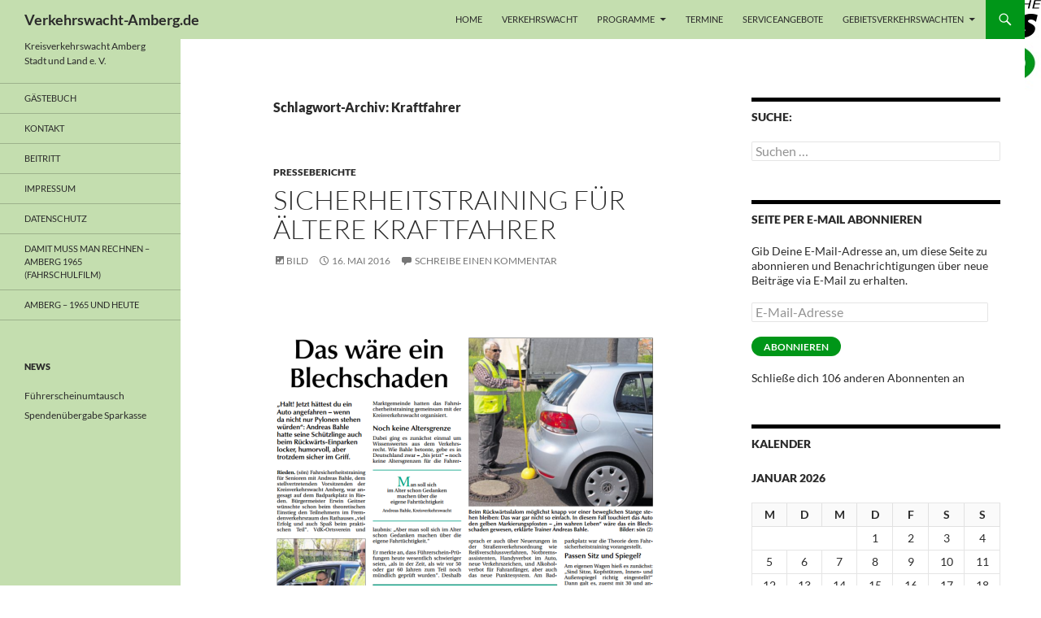

--- FILE ---
content_type: text/html; charset=UTF-8
request_url: https://verkehrswacht-amberg.de/tag/kraftfahrer/
body_size: 44828
content:
<!DOCTYPE html> <!--[if IE 7]><html class="ie ie7" lang="de"> <![endif]--> <!--[if IE 8]><html class="ie ie8" lang="de"> <![endif]--> <!--[if !(IE 7) & !(IE 8)]><!--><html lang="de"> <!--<![endif]--><head><style>img.lazy{min-height:1px}</style><link href="https://verkehrswacht-amberg.de/wp-content/plugins/w3-total-cache/pub/js/lazyload.min.js" as="script"><meta charset="UTF-8"><meta name="viewport" content="width=device-width, initial-scale=1.0"><link media="all" href="https://verkehrswacht-amberg.de/wp-content/cache/autoptimize/css/autoptimize_8afabdc574d7f866777e7e1183e09b8d.css" rel="stylesheet"><title>Kraftfahrer | Verkehrswacht-Amberg.de</title><link rel="profile" href="https://gmpg.org/xfn/11"><link rel="pingback" href="https://verkehrswacht-amberg.de/xmlrpc.php"> <!--[if lt IE 9]> <script src="https://verkehrswacht-amberg.de/wp-content/themes/twentyfourteen/js/html5.js?ver=3.7.0"></script> <![endif]--><meta name='robots' content='max-image-preview:large' /><link rel='dns-prefetch' href='//secure.gravatar.com' /><link rel='dns-prefetch' href='//stats.wp.com' /><link rel='dns-prefetch' href='//v0.wordpress.com' /><link rel='dns-prefetch' href='//widgets.wp.com' /><link rel='dns-prefetch' href='//s0.wp.com' /><link rel='dns-prefetch' href='//0.gravatar.com' /><link rel='dns-prefetch' href='//1.gravatar.com' /><link rel='dns-prefetch' href='//2.gravatar.com' /><link rel='preconnect' href='//i0.wp.com' /><link rel='preconnect' href='//c0.wp.com' /><link rel="alternate" type="application/rss+xml" title="Verkehrswacht-Amberg.de &raquo; Feed" href="https://verkehrswacht-amberg.de/feed/" /><link rel="alternate" type="application/rss+xml" title="Verkehrswacht-Amberg.de &raquo; Kommentar-Feed" href="https://verkehrswacht-amberg.de/comments/feed/" /> <script consent-skip-blocker="1" data-skip-lazy-load="js-extra" data-noptimize  data-cfasync="false">(function () {
  // Web Font Loader compatibility (https://github.com/typekit/webfontloader)
  var modules = {
    typekit: "https://use.typekit.net",
    google: "https://fonts.googleapis.com/"
  };

  var load = function (config) {
    setTimeout(function () {
      var a = window.consentApi;

      // Only when blocker is active
      if (a) {
        // Iterate all modules and handle in a single `WebFont.load`
        Object.keys(modules).forEach(function (module) {
          var newConfigWithoutOtherModules = JSON.parse(
            JSON.stringify(config)
          );
          Object.keys(modules).forEach(function (toRemove) {
            if (toRemove !== module) {
              delete newConfigWithoutOtherModules[toRemove];
            }
          });

          if (newConfigWithoutOtherModules[module]) {
            a.unblock(modules[module]).then(function () {
              var originalLoad = window.WebFont.load;
              if (originalLoad !== load) {
                originalLoad(newConfigWithoutOtherModules);
              }
            });
          }
        });
      }
    }, 0);
  };

  if (!window.WebFont) {
    window.WebFont = {
      load: load
    };
  }
})();</script><link rel="preload" href="https://verkehrswacht-amberg.de/wp-content/2542d9a928938ea7629a34715387e97f/dist/1657188220.js" as="script" /><link rel="preload" href="https://verkehrswacht-amberg.de/wp-content/2542d9a928938ea7629a34715387e97f/dist/874212663.js" as="script" /><link rel="preload" href="https://verkehrswacht-amberg.de/wp-content/plugins/real-cookie-banner/public/lib/animate.css/animate.min.css" as="style" /><link rel="alternate" type="application/rss+xml" title="Verkehrswacht-Amberg.de &raquo; Kraftfahrer Schlagwort-Feed" href="https://verkehrswacht-amberg.de/tag/kraftfahrer/feed/" /> <script data-cfasync="false" defer src="https://verkehrswacht-amberg.de/wp-content/2542d9a928938ea7629a34715387e97f/dist/1657188220.js" id="real-cookie-banner-vendor-real-cookie-banner-banner-js"></script> <script type="application/json" data-skip-lazy-load="js-extra" data-skip-moving="true" data-no-defer nitro-exclude data-alt-type="application/ld+json" data-dont-merge data-wpmeteor-nooptimize="true" data-cfasync="false" id="af746fe756c9ab21291f3bc23d0f008f01-js-extra">{"slug":"real-cookie-banner","textDomain":"real-cookie-banner","version":"5.2.10","restUrl":"https:\/\/verkehrswacht-amberg.de\/wp-json\/real-cookie-banner\/v1\/","restNamespace":"real-cookie-banner\/v1","restPathObfuscateOffset":"b91cbd3394b215ac","restRoot":"https:\/\/verkehrswacht-amberg.de\/wp-json\/","restQuery":{"_v":"5.2.10","_locale":"user"},"restNonce":"697edbfbf8","restRecreateNonceEndpoint":"https:\/\/verkehrswacht-amberg.de\/wp-admin\/admin-ajax.php?action=rest-nonce","publicUrl":"https:\/\/verkehrswacht-amberg.de\/wp-content\/plugins\/real-cookie-banner\/public\/","chunkFolder":"dist","chunksLanguageFolder":"https:\/\/verkehrswacht-amberg.de\/wp-content\/languages\/mo-cache\/real-cookie-banner\/","chunks":{"chunk-config-tab-blocker.lite.js":["de_DE-83d48f038e1cf6148175589160cda67e","de_DE-e5c2f3318cd06f18a058318f5795a54b","de_DE-76129424d1eb6744d17357561a128725","de_DE-d3d8ada331df664d13fa407b77bc690b"],"chunk-config-tab-blocker.pro.js":["de_DE-ddf5ae983675e7b6eec2afc2d53654a2","de_DE-487d95eea292aab22c80aa3ae9be41f0","de_DE-ab0e642081d4d0d660276c9cebfe9f5d","de_DE-0f5f6074a855fa677e6086b82145bd50"],"chunk-config-tab-consent.lite.js":["de_DE-3823d7521a3fc2857511061e0d660408"],"chunk-config-tab-consent.pro.js":["de_DE-9cb9ecf8c1e8ce14036b5f3a5e19f098"],"chunk-config-tab-cookies.lite.js":["de_DE-1a51b37d0ef409906245c7ed80d76040","de_DE-e5c2f3318cd06f18a058318f5795a54b","de_DE-76129424d1eb6744d17357561a128725"],"chunk-config-tab-cookies.pro.js":["de_DE-572ee75deed92e7a74abba4b86604687","de_DE-487d95eea292aab22c80aa3ae9be41f0","de_DE-ab0e642081d4d0d660276c9cebfe9f5d"],"chunk-config-tab-dashboard.lite.js":["de_DE-f843c51245ecd2b389746275b3da66b6"],"chunk-config-tab-dashboard.pro.js":["de_DE-ae5ae8f925f0409361cfe395645ac077"],"chunk-config-tab-import.lite.js":["de_DE-66df94240f04843e5a208823e466a850"],"chunk-config-tab-import.pro.js":["de_DE-e5fee6b51986d4ff7a051d6f6a7b076a"],"chunk-config-tab-licensing.lite.js":["de_DE-e01f803e4093b19d6787901b9591b5a6"],"chunk-config-tab-licensing.pro.js":["de_DE-4918ea9704f47c2055904e4104d4ffba"],"chunk-config-tab-scanner.lite.js":["de_DE-b10b39f1099ef599835c729334e38429"],"chunk-config-tab-scanner.pro.js":["de_DE-752a1502ab4f0bebfa2ad50c68ef571f"],"chunk-config-tab-settings.lite.js":["de_DE-37978e0b06b4eb18b16164a2d9c93a2c"],"chunk-config-tab-settings.pro.js":["de_DE-e59d3dcc762e276255c8989fbd1f80e3"],"chunk-config-tab-tcf.lite.js":["de_DE-4f658bdbf0aa370053460bc9e3cd1f69","de_DE-e5c2f3318cd06f18a058318f5795a54b","de_DE-d3d8ada331df664d13fa407b77bc690b"],"chunk-config-tab-tcf.pro.js":["de_DE-e1e83d5b8a28f1f91f63b9de2a8b181a","de_DE-487d95eea292aab22c80aa3ae9be41f0","de_DE-0f5f6074a855fa677e6086b82145bd50"]},"others":{"customizeValuesBanner":"{\"layout\":{\"type\":\"dialog\",\"maxHeightEnabled\":true,\"maxHeight\":810,\"dialogMaxWidth\":530,\"dialogPosition\":\"middleCenter\",\"dialogMargin\":[0,0,0,0],\"bannerPosition\":\"bottom\",\"bannerMaxWidth\":1024,\"dialogBorderRadius\":0,\"borderRadius\":0,\"animationIn\":\"slideInUp\",\"animationInDuration\":500,\"animationInOnlyMobile\":true,\"animationOut\":\"none\",\"animationOutDuration\":500,\"animationOutOnlyMobile\":true,\"overlay\":true,\"overlayBg\":\"#212934\",\"overlayBgAlpha\":57,\"overlayBlur\":0},\"decision\":{\"acceptAll\":\"button\",\"acceptEssentials\":\"button\",\"showCloseIcon\":true,\"acceptIndividual\":\"link\",\"buttonOrder\":\"all,essential,save,individual\",\"showGroups\":false,\"groupsFirstView\":false,\"saveButton\":\"afterChangeAll\"},\"design\":{\"bg\":\"#ffffff\",\"textAlign\":\"left\",\"linkTextDecoration\":\"underline\",\"borderWidth\":0,\"borderColor\":\"#ffffff\",\"fontSize\":13,\"fontColor\":\"#4a4e57\",\"fontInheritFamily\":true,\"fontFamily\":\"Arial, Helvetica, sans-serif\",\"fontWeight\":\"normal\",\"boxShadowEnabled\":true,\"boxShadowOffsetX\":0,\"boxShadowOffsetY\":-1,\"boxShadowBlurRadius\":62,\"boxShadowSpreadRadius\":0,\"boxShadowColor\":\"#6d6d6d\",\"boxShadowColorAlpha\":20},\"headerDesign\":{\"inheritBg\":true,\"bg\":\"#f4f4f4\",\"inheritTextAlign\":true,\"textAlign\":\"center\",\"padding\":[17,30,15,30],\"logo\":\"\",\"logoRetina\":\"\",\"logoMaxHeight\":40,\"logoPosition\":\"left\",\"logoMargin\":[5,15,5,15],\"fontSize\":26,\"fontColor\":\"#2b2b2b\",\"fontInheritFamily\":true,\"fontFamily\":\"Arial, Helvetica, sans-serif\",\"fontWeight\":\"normal\",\"borderWidth\":1,\"borderColor\":\"#efefef\"},\"bodyDesign\":{\"padding\":[20,30,15,30],\"descriptionInheritFontSize\":true,\"descriptionFontSize\":14,\"dottedGroupsInheritFontSize\":true,\"dottedGroupsFontSize\":14,\"dottedGroupsBulletColor\":\"#9b0103\",\"teachingsInheritTextAlign\":true,\"teachingsTextAlign\":\"center\",\"teachingsSeparatorActive\":false,\"teachingsSeparatorWidth\":50,\"teachingsSeparatorHeight\":3,\"teachingsSeparatorColor\":\"#65bc7b\",\"teachingsInheritFontSize\":false,\"teachingsFontSize\":12,\"teachingsInheritFontColor\":false,\"teachingsFontColor\":\"#757575\",\"accordionMargin\":[10,0,5,0],\"accordionPadding\":[5,10,5,10],\"accordionArrowType\":\"outlined\",\"accordionArrowColor\":\"#9b0103\",\"accordionBg\":\"#ffffff\",\"accordionActiveBg\":\"#f9f9f9\",\"accordionHoverBg\":\"#efefef\",\"accordionBorderWidth\":1,\"accordionBorderColor\":\"#efefef\",\"accordionTitleFontSize\":12,\"accordionTitleFontColor\":\"#2b2b2b\",\"accordionTitleFontWeight\":\"normal\",\"accordionDescriptionMargin\":[5,0,0,0],\"accordionDescriptionFontSize\":12,\"accordionDescriptionFontColor\":\"#757575\",\"accordionDescriptionFontWeight\":\"normal\",\"acceptAllOneRowLayout\":false,\"acceptAllPadding\":[12,10,12,10],\"acceptAllBg\":\"#9b0103\",\"acceptAllTextAlign\":\"center\",\"acceptAllFontSize\":18,\"acceptAllFontColor\":\"#ffffff\",\"acceptAllFontWeight\":\"normal\",\"acceptAllBorderWidth\":0,\"acceptAllBorderColor\":\"#000000\",\"acceptAllHoverBg\":\"#9b0103\",\"acceptAllHoverFontColor\":\"#ffffff\",\"acceptAllHoverBorderColor\":\"#000000\",\"acceptEssentialsUseAcceptAll\":true,\"acceptEssentialsButtonType\":\"\",\"acceptEssentialsPadding\":[10,5,10,5],\"acceptEssentialsBg\":\"#ffffff\",\"acceptEssentialsTextAlign\":\"center\",\"acceptEssentialsFontSize\":18,\"acceptEssentialsFontColor\":\"#9b0103\",\"acceptEssentialsFontWeight\":\"normal\",\"acceptEssentialsBorderWidth\":3,\"acceptEssentialsBorderColor\":\"#9b0103\",\"acceptEssentialsHoverBg\":\"#ffffff\",\"acceptEssentialsHoverFontColor\":\"#9b0103\",\"acceptEssentialsHoverBorderColor\":\"#9b0103\",\"acceptIndividualPadding\":[10,5,0,5],\"acceptIndividualBg\":\"#ffffff\",\"acceptIndividualTextAlign\":\"center\",\"acceptIndividualFontSize\":16,\"acceptIndividualFontColor\":\"#9b0103\",\"acceptIndividualFontWeight\":\"normal\",\"acceptIndividualBorderWidth\":0,\"acceptIndividualBorderColor\":\"#000000\",\"acceptIndividualHoverBg\":\"#ffffff\",\"acceptIndividualHoverFontColor\":\"#9b0103\",\"acceptIndividualHoverBorderColor\":\"#000000\"},\"footerDesign\":{\"poweredByLink\":true,\"inheritBg\":false,\"bg\":\"#1d242d\",\"inheritTextAlign\":true,\"textAlign\":\"center\",\"padding\":[25,30,25,30],\"fontSize\":14,\"fontColor\":\"#d2d3d5\",\"fontInheritFamily\":true,\"fontFamily\":\"Arial, Helvetica, sans-serif\",\"fontWeight\":\"normal\",\"hoverFontColor\":\"#ffffff\",\"borderWidth\":0,\"borderColor\":\"#efefef\",\"languageSwitcher\":\"flags\"},\"texts\":{\"headline\":\"Privatsph\\u00e4re-Einstellungen\",\"description\":\"Wir verwenden Cookies und \\u00e4hnliche Technologien auf unserer Website und verarbeiten personenbezogene Daten von dir (z.B. IP-Adresse), um z.B. Inhalte und Anzeigen zu personalisieren, Medien von Drittanbietern einzubinden oder Zugriffe auf unsere Website zu analysieren. Die Datenverarbeitung kann auch erst in Folge gesetzter Cookies stattfinden. Wir teilen diese Daten mit Dritten, die wir in den Privatsph\\u00e4re-Einstellungen benennen.<br \\\/><br \\\/>Die Datenverarbeitung kann mit deiner Einwilligung oder auf Basis eines berechtigten Interesses erfolgen, dem du in den Privatsph\\u00e4re-Einstellungen widersprechen kannst. Du hast das Recht, nicht einzuwilligen und deine Einwilligung zu einem sp\\u00e4teren Zeitpunkt zu \\u00e4ndern oder zu widerrufen. Weitere Informationen zur Verwendung deiner Daten findest du in unserer {{privacyPolicy}}Datenschutzerkl\\u00e4rung{{\\\/privacyPolicy}}.\",\"acceptAll\":\"Alle akzeptieren\",\"acceptEssentials\":\"Weiter ohne Einwilligung\",\"acceptIndividual\":\"Privatsph\\u00e4re-Einstellungen individuell festlegen\",\"poweredBy\":\"4\",\"dataProcessingInUnsafeCountries\":\"Einige Services verarbeiten personenbezogene Daten in unsicheren Drittl\\u00e4ndern. Mit deiner Einwilligung stimmst du auch der Datenverarbeitung gekennzeichneter Services gem\\u00e4\\u00df {{legalBasis}} zu, mit Risiken wie unzureichenden Rechtsmitteln, unbefugtem Zugriff durch Beh\\u00f6rden ohne Information oder Widerspruchsm\\u00f6glichkeit, unbefugter Weitergabe an Dritte und unzureichenden Datensicherheitsma\\u00dfnahmen.\",\"ageNoticeBanner\":\"Du bist unter {{minAge}} Jahre alt? Dann kannst du nicht in optionale Services einwilligen. Du kannst deine Eltern oder Erziehungsberechtigten bitten, mit dir in diese Services einzuwilligen.\",\"ageNoticeBlocker\":\"Du bist unter {{minAge}} Jahre alt? Leider darfst du in diesen Service nicht selbst einwilligen, um diese Inhalte zu sehen. Bitte deine Eltern oder Erziehungsberechtigten, in den Service mit dir einzuwilligen!\",\"listServicesNotice\":\"Wenn du alle Services akzeptierst, erlaubst du, dass {{services}} geladen werden. Diese sind nach ihrem Zweck in Gruppen {{serviceGroups}} unterteilt (Zugeh\\u00f6rigkeit durch hochgestellte Zahlen gekennzeichnet).\",\"listServicesLegitimateInterestNotice\":\"Au\\u00dferdem werden {{services}} auf der Grundlage eines berechtigten Interesses geladen.\",\"consentForwardingExternalHosts\":\"Deine Einwilligung gilt auch auf {{websites}}.\",\"blockerHeadline\":\"{{name}} aufgrund von Privatsph\\u00e4re-Einstellungen blockiert\",\"blockerLinkShowMissing\":\"Zeige alle Services, in die du noch einwilligen musst\",\"blockerLoadButton\":\"Services akzeptieren und Inhalte laden\",\"blockerAcceptInfo\":\"Wenn du die blockierten Inhalte l\\u00e4dst, werden deine Datenschutzeinstellungen angepasst. Inhalte aus diesem Service werden in Zukunft nicht mehr blockiert.\",\"stickyHistory\":\"Historie der Privatsph\\u00e4re-Einstellungen\",\"stickyRevoke\":\"Einwilligungen widerrufen\",\"stickyRevokeSuccessMessage\":\"Du hast die Einwilligung f\\u00fcr Services mit dessen Cookies und Verarbeitung personenbezogener Daten erfolgreich widerrufen. Die Seite wird jetzt neu geladen!\",\"stickyChange\":\"Privatsph\\u00e4re-Einstellungen \\u00e4ndern\"},\"individualLayout\":{\"inheritDialogMaxWidth\":false,\"dialogMaxWidth\":970,\"inheritBannerMaxWidth\":true,\"bannerMaxWidth\":1980,\"descriptionTextAlign\":\"left\"},\"group\":{\"checkboxBg\":\"#efefef\",\"checkboxBorderWidth\":1,\"checkboxBorderColor\":\"#e5e5e5\",\"checkboxActiveColor\":\"#ffffff\",\"checkboxActiveBg\":\"#9b0103\",\"checkboxActiveBorderColor\":\"#9b0103\",\"groupInheritBg\":true,\"groupBg\":\"#f4f4f4\",\"groupPadding\":[15,15,15,15],\"groupSpacing\":10,\"groupBorderRadius\":3,\"groupBorderWidth\":1,\"groupBorderColor\":\"#f4f4f4\",\"headlineFontSize\":16,\"headlineFontWeight\":\"normal\",\"headlineFontColor\":\"#2b2b2b\",\"descriptionFontSize\":14,\"descriptionFontColor\":\"#757575\",\"linkColor\":\"#757575\",\"linkHoverColor\":\"#2b2b2b\",\"detailsHideLessRelevant\":true},\"saveButton\":{\"useAcceptAll\":true,\"type\":\"button\",\"padding\":[10,10,10,10],\"bg\":\"#ffffff\",\"textAlign\":\"center\",\"fontSize\":18,\"fontColor\":\"#9b0103\",\"fontWeight\":\"normal\",\"borderWidth\":3,\"borderColor\":\"#9b0103\",\"hoverBg\":\"#ffffff\",\"hoverFontColor\":\"#9b0103\",\"hoverBorderColor\":\"#9b0103\"},\"individualTexts\":{\"headline\":\"Individuelle Privatsph\\u00e4re-Einstellungen\",\"description\":\"Wir verwenden Cookies und \\u00e4hnliche Technologien auf unserer Website und verarbeiten personenbezogene Daten von dir (z.B. IP-Adresse), um z.B. Inhalte und Anzeigen zu personalisieren, Medien von Drittanbietern einzubinden oder Zugriffe auf unsere Website zu analysieren. Die Datenverarbeitung kann auch erst in Folge gesetzter Cookies stattfinden. Wir teilen diese Daten mit Dritten, die wir in den Privatsph\\u00e4re-Einstellungen benennen.<br \\\/><br \\\/>Die Datenverarbeitung kann mit deiner Einwilligung oder auf Basis eines berechtigten Interesses erfolgen, dem du in den Privatsph\\u00e4re-Einstellungen widersprechen kannst. Du hast das Recht, nicht einzuwilligen und deine Einwilligung zu einem sp\\u00e4teren Zeitpunkt zu \\u00e4ndern oder zu widerrufen. Weitere Informationen zur Verwendung deiner Daten findest du in unserer {{privacyPolicy}}Datenschutzerkl\\u00e4rung{{\\\/privacyPolicy}}.<br \\\/><br \\\/>Im Folgenden findest du eine \\u00dcbersicht \\u00fcber alle Services, die von dieser Website genutzt werden. Du kannst dir detaillierte Informationen zu jedem Service ansehen und ihm einzeln zustimmen oder von deinem Widerspruchsrecht Gebrauch machen.\",\"save\":\"Individuelle Auswahlen speichern\",\"showMore\":\"Service-Informationen anzeigen\",\"hideMore\":\"Service-Informationen ausblenden\",\"postamble\":\"\"},\"mobile\":{\"enabled\":true,\"maxHeight\":400,\"hideHeader\":false,\"alignment\":\"bottom\",\"scalePercent\":90,\"scalePercentVertical\":-50},\"sticky\":{\"enabled\":true,\"animationsEnabled\":true,\"alignment\":\"left\",\"bubbleBorderRadius\":50,\"icon\":\"fingerprint\",\"iconCustom\":\"\",\"iconCustomRetina\":\"\",\"iconSize\":30,\"iconColor\":\"#ffffff\",\"bubbleMargin\":[10,20,20,20],\"bubblePadding\":15,\"bubbleBg\":\"#15779b\",\"bubbleBorderWidth\":0,\"bubbleBorderColor\":\"#10556f\",\"boxShadowEnabled\":true,\"boxShadowOffsetX\":0,\"boxShadowOffsetY\":2,\"boxShadowBlurRadius\":5,\"boxShadowSpreadRadius\":1,\"boxShadowColor\":\"#105b77\",\"boxShadowColorAlpha\":40,\"bubbleHoverBg\":\"#ffffff\",\"bubbleHoverBorderColor\":\"#000000\",\"hoverIconColor\":\"#000000\",\"hoverIconCustom\":\"\",\"hoverIconCustomRetina\":\"\",\"menuFontSize\":16,\"menuBorderRadius\":5,\"menuItemSpacing\":10,\"menuItemPadding\":[5,10,5,10]},\"customCss\":{\"css\":\"\",\"antiAdBlocker\":\"y\"}}","isPro":false,"showProHints":false,"proUrl":"https:\/\/devowl.io\/de\/go\/real-cookie-banner?source=rcb-lite","showLiteNotice":true,"frontend":{"groups":"[{\"id\":104,\"name\":\"Essenziell\",\"slug\":\"essenziell\",\"description\":\"Essenzielle Services sind f\\u00fcr die grundlegende Funktionalit\\u00e4t der Website erforderlich. Sie enthalten nur technisch notwendige Services. Diesen Services kann nicht widersprochen werden.\",\"isEssential\":true,\"isDefault\":true,\"items\":[{\"id\":2821,\"name\":\"Real Cookie Banner\",\"purpose\":\"Real Cookie Banner bittet Website-Besucher um die Einwilligung zum Setzen von Cookies und zur Verarbeitung personenbezogener Daten. Dazu wird jedem Website-Besucher eine UUID (pseudonyme Identifikation des Nutzers) zugewiesen, die bis zum Ablauf des Cookies zur Speicherung der Einwilligung g\\u00fcltig ist. Cookies werden dazu verwendet, um zu testen, ob Cookies gesetzt werden k\\u00f6nnen, um Referenz auf die dokumentierte Einwilligung zu speichern, um zu speichern, in welche Services aus welchen Service-Gruppen der Besucher eingewilligt hat, und, falls Einwilligung nach dem Transparency & Consent Framework (TCF) eingeholt werden, um die Einwilligungen in TCF Partner, Zwecke, besondere Zwecke, Funktionen und besondere Funktionen zu speichern. Im Rahmen der Darlegungspflicht nach DSGVO wird die erhobene Einwilligung vollumf\\u00e4nglich dokumentiert. Dazu z\\u00e4hlt neben den Services und Service-Gruppen, in welche der Besucher eingewilligt hat, und falls Einwilligung nach dem TCF Standard eingeholt werden, in welche TCF Partner, Zwecke und Funktionen der Besucher eingewilligt hat, alle Einstellungen des Cookie Banners zum Zeitpunkt der Einwilligung als auch die technischen Umst\\u00e4nde (z.B. Gr\\u00f6\\u00dfe des Sichtbereichs bei der Einwilligung) und die Nutzerinteraktionen (z.B. Klick auf Buttons), die zur Einwilligung gef\\u00fchrt haben. Die Einwilligung wird pro Sprache einmal erhoben.\",\"providerContact\":{\"phone\":\"\",\"email\":\"\",\"link\":\"\"},\"isProviderCurrentWebsite\":true,\"provider\":\"Verkehrswacht-Amberg.de\",\"uniqueName\":\"real-cookie-banner\",\"isEmbeddingOnlyExternalResources\":false,\"legalBasis\":\"legal-requirement\",\"dataProcessingInCountries\":[],\"dataProcessingInCountriesSpecialTreatments\":[],\"technicalDefinitions\":[{\"type\":\"http\",\"name\":\"real_cookie_banner*\",\"host\":\".verkehrswacht-amberg.de\",\"duration\":365,\"durationUnit\":\"d\",\"isSessionDuration\":false,\"purpose\":\"Eindeutiger Identifikator f\\u00fcr die Einwilligung, aber nicht f\\u00fcr den Website-Besucher. Revisionshash f\\u00fcr die Einstellungen des Cookie-Banners (Texte, Farben, Funktionen, Servicegruppen, Dienste, Content Blocker usw.). IDs f\\u00fcr eingewilligte Services und Service-Gruppen.\"},{\"type\":\"http\",\"name\":\"real_cookie_banner*-tcf\",\"host\":\".verkehrswacht-amberg.de\",\"duration\":365,\"durationUnit\":\"d\",\"isSessionDuration\":false,\"purpose\":\"Im Rahmen von TCF gesammelte Einwilligungen, die im TC-String-Format gespeichert werden, einschlie\\u00dflich TCF-Vendoren, -Zwecke, -Sonderzwecke, -Funktionen und -Sonderfunktionen.\"},{\"type\":\"http\",\"name\":\"real_cookie_banner*-gcm\",\"host\":\".verkehrswacht-amberg.de\",\"duration\":365,\"durationUnit\":\"d\",\"isSessionDuration\":false,\"purpose\":\"Die im Google Consent Mode gesammelten Einwilligungen in die verschiedenen Einwilligungstypen (Zwecke) werden f\\u00fcr alle mit dem Google Consent Mode kompatiblen Services gespeichert.\"},{\"type\":\"http\",\"name\":\"real_cookie_banner-test\",\"host\":\".verkehrswacht-amberg.de\",\"duration\":365,\"durationUnit\":\"d\",\"isSessionDuration\":false,\"purpose\":\"Cookie, der gesetzt wurde, um die Funktionalit\\u00e4t von HTTP-Cookies zu testen. Wird sofort nach dem Test gel\\u00f6scht.\"},{\"type\":\"local\",\"name\":\"real_cookie_banner*\",\"host\":\"https:\\\/\\\/verkehrswacht-amberg.de\",\"duration\":1,\"durationUnit\":\"d\",\"isSessionDuration\":false,\"purpose\":\"Eindeutiger Identifikator f\\u00fcr die Einwilligung, aber nicht f\\u00fcr den Website-Besucher. Revisionshash f\\u00fcr die Einstellungen des Cookie-Banners (Texte, Farben, Funktionen, Service-Gruppen, Services, Content Blocker usw.). IDs f\\u00fcr eingewilligte Services und Service-Gruppen. Wird nur solange gespeichert, bis die Einwilligung auf dem Website-Server dokumentiert ist.\"},{\"type\":\"local\",\"name\":\"real_cookie_banner*-tcf\",\"host\":\"https:\\\/\\\/verkehrswacht-amberg.de\",\"duration\":1,\"durationUnit\":\"d\",\"isSessionDuration\":false,\"purpose\":\"Im Rahmen von TCF gesammelte Einwilligungen werden im TC-String-Format gespeichert, einschlie\\u00dflich TCF Vendoren, Zwecke, besondere Zwecke, Funktionen und besondere Funktionen. Wird nur solange gespeichert, bis die Einwilligung auf dem Website-Server dokumentiert ist.\"},{\"type\":\"local\",\"name\":\"real_cookie_banner*-gcm\",\"host\":\"https:\\\/\\\/verkehrswacht-amberg.de\",\"duration\":1,\"durationUnit\":\"d\",\"isSessionDuration\":false,\"purpose\":\"Im Rahmen des Google Consent Mode erfasste Einwilligungen werden f\\u00fcr alle mit dem Google Consent Mode kompatiblen Services in Einwilligungstypen (Zwecke) gespeichert. Wird nur solange gespeichert, bis die Einwilligung auf dem Website-Server dokumentiert ist.\"},{\"type\":\"local\",\"name\":\"real_cookie_banner-consent-queue*\",\"host\":\"https:\\\/\\\/verkehrswacht-amberg.de\",\"duration\":1,\"durationUnit\":\"d\",\"isSessionDuration\":false,\"purpose\":\"Lokale Zwischenspeicherung (Caching) der Auswahl im Cookie-Banner, bis der Server die Einwilligung dokumentiert; Dokumentation periodisch oder bei Seitenwechseln versucht, wenn der Server nicht verf\\u00fcgbar oder \\u00fcberlastet ist.\"}],\"codeDynamics\":[],\"providerPrivacyPolicyUrl\":\"https:\\\/\\\/verkehrswacht-amberg.de\\\/datenschutz\\\/\",\"providerLegalNoticeUrl\":\"\",\"tagManagerOptInEventName\":\"\",\"tagManagerOptOutEventName\":\"\",\"googleConsentModeConsentTypes\":[],\"executePriority\":10,\"codeOptIn\":\"\",\"executeCodeOptInWhenNoTagManagerConsentIsGiven\":false,\"codeOptOut\":\"\",\"executeCodeOptOutWhenNoTagManagerConsentIsGiven\":false,\"deleteTechnicalDefinitionsAfterOptOut\":false,\"codeOnPageLoad\":\"\",\"presetId\":\"real-cookie-banner\"}]},{\"id\":105,\"name\":\"Funktional\",\"slug\":\"funktional\",\"description\":\"Funktionale Services sind notwendig, um \\u00fcber die wesentliche Funktionalit\\u00e4t der Website hinausgehende Features wie h\\u00fcbschere Schriftarten, Videowiedergabe oder interaktive Web 2.0-Features bereitzustellen. Inhalte von z.B. Video- und Social Media-Plattformen sind standardm\\u00e4\\u00dfig gesperrt und k\\u00f6nnen zugestimmt werden. Wenn dem Service zugestimmt wird, werden diese Inhalte automatisch ohne weitere manuelle Einwilligung geladen.\",\"isEssential\":false,\"isDefault\":true,\"items\":[{\"id\":6081,\"name\":\"Akismet\",\"purpose\":\"Akismet bietet automatischen Spamschutz f\\u00fcr benutzergenerierte Inhalte wie Kommentare und \\u00fcbermittelte Kontaktformulare. Es hilft Website-Betreibern, Spam zu reduzieren und eine saubere, benutzerfreundliche Umgebung zu erhalten. Akismet erfordert die Verarbeitung verschiedener personenbezogener Daten und Metadaten, wie personenbezogene Daten im Zusammenhang mit Kommentaren oder Formular\\u00fcbermittlungen, einschlie\\u00dflich der IP-Adresse des Kommentators, des User Agents (Browser- und Ger\\u00e4teinformationen), der Referrer-URL, des Namens und der E-Mail-Adresse (falls angegeben), der Website-URL (falls angegeben), des Kommentarinhalts, Metadaten wie Zeitstempel, und \\u00dcbermittlungsverlauf. Akismet analysiert auch die Interaktionsmuster der Nutzer, um automatisiertes Verhalten zu erkennen, und sammelt Verhaltensmetadaten wie die Tippdynamik (Anzahl der Tastendr\\u00fccke, Dauer und Timing), die Mausaktivit\\u00e4t (Klick-Timing und Bewegungsmuster), Touchscreen-Interaktionen und das Scrollverhalten. Die gesammelten Daten werden zur Spam-Erkennung und -Klassifizierung an die Server von Akismet gesendet. Sie k\\u00f6nnen vor\\u00fcbergehend gespeichert werden, um die Spam-Erkennungsalgorithmen von Akismet weiter zu analysieren und zu verbessern. Gem\\u00e4\\u00df der Datenschutzrichtlinie von Akismet werden Spam-bezogene Daten in der Regel 90 Tage lang aufbewahrt, bevor sie automatisch gel\\u00f6scht werden. Daten, die mit legitimen (Nicht-Spam-)Kommentaren in Verbindung stehen, k\\u00f6nnen jedoch f\\u00fcr einen l\\u00e4ngeren Zeitraum gespeichert werden. Diese Daten k\\u00f6nnen von Automattic mit den Daten von Benutzern verkn\\u00fcpft werden, die auf den Websites von Automattic (z. B. wordpress.com, automattic.com) angemeldet sind. Sie k\\u00f6nnen auch zur Profilerstellung verwendet werden, z. B. um dir personalisierte Dienste anzubieten, wie Werbung auf der Grundlage deiner Interessen oder Empfehlungen. Automattic, die Akismet betreiben, stellt personenbezogene Daten Tochtergesellschaften, unabh\\u00e4ngigen Auftragnehmern und Drittanbietern zur Verf\\u00fcgung. Um diese Website vor Spam und Bots zu sch\\u00fctzen, m\\u00fcssen einige Daten verarbeitet werden, bevor du deine Einwilligung gibst, um die Sicherheit und Funktionalit\\u00e4t zu gew\\u00e4hrleisten. Da dieser Schritt f\\u00fcr die Sicherheit der Website technisch unerl\\u00e4sslich ist, beruht er auf einem berechtigten Interesse und erfordert keine Einwilligung. Eine Daten\\u00fcbermittlung erfolgt jedoch nur mit deiner Einwilligung.\",\"providerContact\":{\"phone\":\"+877 273 3049\",\"email\":\"\",\"link\":\"https:\\\/\\\/automattic.com\\\/contact\\\/\"},\"isProviderCurrentWebsite\":false,\"provider\":\"Aut O\\u2019Mattic A8C Ireland Ltd., Grand Canal Dock, 25 Herbert Pl, Dublin, D02 AY86, Irland\",\"uniqueName\":\"akismet\",\"isEmbeddingOnlyExternalResources\":true,\"legalBasis\":\"consent\",\"dataProcessingInCountries\":[\"US\",\"AF\",\"AL\",\"DZ\",\"AD\",\"AO\",\"AR\",\"AM\",\"AU\",\"AT\",\"AZ\",\"BH\",\"BD\",\"BB\",\"BY\",\"BE\",\"BJ\",\"BM\",\"BT\",\"BO\",\"BA\",\"BR\",\"VG\",\"BN\",\"BG\",\"BF\",\"KH\",\"CM\",\"CA\",\"KY\",\"CL\",\"CN\",\"CO\",\"CR\",\"HR\",\"CU\",\"CY\",\"CZ\",\"CI\",\"CD\",\"DK\",\"DO\",\"EC\",\"EG\",\"EE\",\"ET\",\"FJ\",\"FI\",\"FR\",\"GA\",\"GE\",\"DE\",\"GH\",\"GR\",\"GT\",\"HN\",\"HU\",\"IS\",\"IN\",\"ID\",\"IQ\",\"IE\",\"IL\",\"IT\",\"JM\",\"JP\",\"JO\",\"KZ\",\"KE\",\"KW\",\"KG\",\"LV\",\"LB\",\"LI\",\"LT\",\"LU\",\"MG\",\"MY\",\"MV\",\"ML\",\"MT\",\"MU\",\"MX\",\"MD\",\"MN\",\"ME\",\"MA\",\"MZ\",\"MM\",\"NA\",\"NP\",\"NL\",\"NZ\",\"NI\",\"NE\",\"NG\",\"MK\",\"NO\",\"OM\",\"PK\",\"PS\",\"PA\",\"PE\",\"PH\",\"PL\",\"PT\",\"QA\",\"RO\",\"RU\",\"RW\",\"KN\",\"VC\",\"WS\",\"SA\",\"SN\",\"RS\",\"SG\",\"SK\",\"SI\",\"SB\",\"SO\",\"ZA\",\"KR\",\"ES\",\"LK\",\"SD\",\"SE\",\"CH\",\"SY\",\"ST\",\"TW\",\"TZ\",\"TH\",\"GM\",\"TG\",\"TN\",\"TR\",\"TC\",\"UG\",\"UA\",\"AE\",\"GB\",\"UY\",\"UZ\",\"VU\",\"VE\",\"VN\",\"ZM\",\"ZW\"],\"dataProcessingInCountriesSpecialTreatments\":[\"contractual-assurances-with-sub-processors\",\"provider-is-self-certified-trans-atlantic-data-privacy-framework\"],\"technicalDefinitions\":[],\"codeDynamics\":[],\"providerPrivacyPolicyUrl\":\"https:\\\/\\\/akismet.com\\\/privacy\\\/\",\"providerLegalNoticeUrl\":\"\",\"tagManagerOptInEventName\":\"\",\"tagManagerOptOutEventName\":\"\",\"googleConsentModeConsentTypes\":[],\"executePriority\":10,\"codeOptIn\":\"\",\"executeCodeOptInWhenNoTagManagerConsentIsGiven\":false,\"codeOptOut\":\"\",\"executeCodeOptOutWhenNoTagManagerConsentIsGiven\":false,\"deleteTechnicalDefinitionsAfterOptOut\":false,\"codeOnPageLoad\":\"\",\"presetId\":\"akismet\"},{\"id\":2825,\"name\":\"YouTube\",\"purpose\":\"YouTube erm\\u00f6glicht die direkte Einbettung von auf youtube.com ver\\u00f6ffentlichten Inhalten in Websites. Die Cookies werden verwendet, um besuchte Websites und detaillierte Statistiken \\u00fcber das Nutzerverhalten zu sammeln. Diese Daten k\\u00f6nnen mit den Daten der auf youtube.com und google.com angemeldeten Nutzer verkn\\u00fcpft werden.\",\"providerContact\":{\"phone\":\"\",\"email\":\"\",\"link\":\"\"},\"isProviderCurrentWebsite\":false,\"provider\":\"Google Ireland Limited\",\"uniqueName\":\"youtube\",\"isEmbeddingOnlyExternalResources\":false,\"legalBasis\":\"consent\",\"dataProcessingInCountries\":[\"US\"],\"dataProcessingInCountriesSpecialTreatments\":[],\"technicalDefinitions\":[{\"type\":\"http\",\"name\":\"SIDCC\",\"host\":\".youtube.com\",\"duration\":1,\"durationUnit\":\"y\",\"isSessionDuration\":false,\"purpose\":\"\"},{\"type\":\"http\",\"name\":\"__Secure-3PAPISID\",\"host\":\".youtube.com\",\"duration\":2,\"durationUnit\":\"y\",\"isSessionDuration\":false,\"purpose\":\"\"},{\"type\":\"http\",\"name\":\"__Secure-APISID\",\"host\":\".youtube.com\",\"duration\":1,\"durationUnit\":\"mo\",\"isSessionDuration\":false,\"purpose\":\"\"},{\"type\":\"http\",\"name\":\"__Secure-SSID\",\"host\":\".youtube.com\",\"duration\":1,\"durationUnit\":\"mo\",\"isSessionDuration\":false,\"purpose\":\"\"},{\"type\":\"http\",\"name\":\"__Secure-HSID\",\"host\":\".youtube.com\",\"duration\":1,\"durationUnit\":\"mo\",\"isSessionDuration\":false,\"purpose\":\"\"},{\"type\":\"http\",\"name\":\"APISID\",\"host\":\".youtube.com\",\"duration\":6,\"durationUnit\":\"mo\",\"isSessionDuration\":false,\"purpose\":\"\"},{\"type\":\"http\",\"name\":\"__Secure-3PSID\",\"host\":\".youtube.com\",\"duration\":6,\"durationUnit\":\"mo\",\"isSessionDuration\":false,\"purpose\":\"\"},{\"type\":\"http\",\"name\":\"SAPISID\",\"host\":\".youtube.com\",\"duration\":2,\"durationUnit\":\"y\",\"isSessionDuration\":false,\"purpose\":\"\"},{\"type\":\"http\",\"name\":\"HSID\",\"host\":\".youtube.com\",\"duration\":6,\"durationUnit\":\"mo\",\"isSessionDuration\":false,\"purpose\":\"\"},{\"type\":\"http\",\"name\":\"SSID\",\"host\":\".youtube.com\",\"duration\":2,\"durationUnit\":\"y\",\"isSessionDuration\":false,\"purpose\":\"\"},{\"type\":\"http\",\"name\":\"SID\",\"host\":\".youtube.com\",\"duration\":6,\"durationUnit\":\"mo\",\"isSessionDuration\":false,\"purpose\":\"\"},{\"type\":\"http\",\"name\":\"1P_JAR\",\"host\":\".youtube.com\",\"duration\":1,\"durationUnit\":\"mo\",\"isSessionDuration\":false,\"purpose\":\"\"},{\"type\":\"http\",\"name\":\"SEARCH_SAMESITE\",\"host\":\".youtube.com\",\"duration\":6,\"durationUnit\":\"mo\",\"isSessionDuration\":false,\"purpose\":\"\"},{\"type\":\"http\",\"name\":\"CONSENT\",\"host\":\".youtube.com\",\"duration\":6,\"durationUnit\":\"y\",\"isSessionDuration\":false,\"purpose\":\"\"},{\"type\":\"http\",\"name\":\"YSC\",\"host\":\".youtube.com\",\"duration\":0,\"durationUnit\":\"y\",\"isSessionDuration\":true,\"purpose\":\"\"},{\"type\":\"http\",\"name\":\"SIDCC\",\"host\":\".youtube.com\",\"duration\":6,\"durationUnit\":\"mo\",\"isSessionDuration\":false,\"purpose\":\"\"},{\"type\":\"http\",\"name\":\"LOGIN_INFO\",\"host\":\".youtube.com\",\"duration\":2,\"durationUnit\":\"y\",\"isSessionDuration\":false,\"purpose\":\"\"},{\"type\":\"http\",\"name\":\"HSID\",\"host\":\".youtube.com\",\"duration\":2,\"durationUnit\":\"y\",\"isSessionDuration\":false,\"purpose\":\"\"},{\"type\":\"http\",\"name\":\"VISITOR_INFO1_LIVE\",\"host\":\".youtube.com\",\"duration\":6,\"durationUnit\":\"mo\",\"isSessionDuration\":false,\"purpose\":\"\"},{\"type\":\"http\",\"name\":\"__Secure-3PAPISID\",\"host\":\".youtube.com\",\"duration\":6,\"durationUnit\":\"mo\",\"isSessionDuration\":false,\"purpose\":\"\"},{\"type\":\"http\",\"name\":\"CONSENT\",\"host\":\".youtube.com\",\"duration\":18,\"durationUnit\":\"y\",\"isSessionDuration\":false,\"purpose\":\"\"},{\"type\":\"http\",\"name\":\"SSID\",\"host\":\".youtube.com\",\"duration\":6,\"durationUnit\":\"mo\",\"isSessionDuration\":false,\"purpose\":\"\"},{\"type\":\"http\",\"name\":\"__Secure-SSID\",\"host\":\".youtube.com\",\"duration\":1,\"durationUnit\":\"mo\",\"isSessionDuration\":false,\"purpose\":\"\"},{\"type\":\"http\",\"name\":\"__Secure-APISID\",\"host\":\".youtube.com\",\"duration\":1,\"durationUnit\":\"mo\",\"isSessionDuration\":false,\"purpose\":\"\"},{\"type\":\"http\",\"name\":\"__Secure-HSID\",\"host\":\".youtube.com\",\"duration\":1,\"durationUnit\":\"mo\",\"isSessionDuration\":false,\"purpose\":\"\"},{\"type\":\"http\",\"name\":\"SAPISID\",\"host\":\".youtube.com\",\"duration\":6,\"durationUnit\":\"mo\",\"isSessionDuration\":false,\"purpose\":\"\"},{\"type\":\"http\",\"name\":\"APISID\",\"host\":\".youtube.com\",\"duration\":2,\"durationUnit\":\"y\",\"isSessionDuration\":false,\"purpose\":\"\"},{\"type\":\"http\",\"name\":\"__Secure-3PSID\",\"host\":\".youtube.com\",\"duration\":2,\"durationUnit\":\"y\",\"isSessionDuration\":false,\"purpose\":\"\"},{\"type\":\"http\",\"name\":\"PREF\",\"host\":\".youtube.com\",\"duration\":8,\"durationUnit\":\"mo\",\"isSessionDuration\":false,\"purpose\":\"\"},{\"type\":\"http\",\"name\":\"SID\",\"host\":\".youtube.com\",\"duration\":2,\"durationUnit\":\"y\",\"isSessionDuration\":false,\"purpose\":\"\"},{\"type\":\"http\",\"name\":\"s_gl\",\"host\":\".youtube.com\",\"duration\":0,\"durationUnit\":\"y\",\"isSessionDuration\":true,\"purpose\":\"\"},{\"type\":\"http\",\"name\":\"SIDCC\",\"host\":\".google.com\",\"duration\":1,\"durationUnit\":\"y\",\"isSessionDuration\":false,\"purpose\":\"\"},{\"type\":\"http\",\"name\":\"__Secure-3PAPISID\",\"host\":\".google.com\",\"duration\":2,\"durationUnit\":\"y\",\"isSessionDuration\":false,\"purpose\":\"\"},{\"type\":\"http\",\"name\":\"SAPISID\",\"host\":\".google.com\",\"duration\":2,\"durationUnit\":\"y\",\"isSessionDuration\":false,\"purpose\":\"\"},{\"type\":\"http\",\"name\":\"APISID\",\"host\":\".google.com\",\"duration\":2,\"durationUnit\":\"y\",\"isSessionDuration\":false,\"purpose\":\"\"},{\"type\":\"http\",\"name\":\"SSID\",\"host\":\".google.com\",\"duration\":2,\"durationUnit\":\"y\",\"isSessionDuration\":false,\"purpose\":\"\"},{\"type\":\"http\",\"name\":\"HSID\",\"host\":\".google.com\",\"duration\":2,\"durationUnit\":\"y\",\"isSessionDuration\":false,\"purpose\":\"\"},{\"type\":\"http\",\"name\":\"__Secure-3PSID\",\"host\":\".google.com\",\"duration\":2,\"durationUnit\":\"y\",\"isSessionDuration\":false,\"purpose\":\"\"},{\"type\":\"http\",\"name\":\"SID\",\"host\":\".google.com\",\"duration\":2,\"durationUnit\":\"y\",\"isSessionDuration\":false,\"purpose\":\"\"},{\"type\":\"http\",\"name\":\"CONSENT\",\"host\":\".google.com\",\"duration\":18,\"durationUnit\":\"y\",\"isSessionDuration\":false,\"purpose\":\"\"},{\"type\":\"http\",\"name\":\"NID\",\"host\":\".google.com\",\"duration\":6,\"durationUnit\":\"mo\",\"isSessionDuration\":false,\"purpose\":\"\"},{\"type\":\"http\",\"name\":\"1P_JAR\",\"host\":\".google.com\",\"duration\":1,\"durationUnit\":\"mo\",\"isSessionDuration\":false,\"purpose\":\"\"},{\"type\":\"http\",\"name\":\"DV\",\"host\":\"www.google.com\",\"duration\":1,\"durationUnit\":\"m\",\"isSessionDuration\":false,\"purpose\":\"\"}],\"codeDynamics\":[],\"providerPrivacyPolicyUrl\":\"https:\\\/\\\/policies.google.com\\\/privacy\",\"providerLegalNoticeUrl\":\"\",\"tagManagerOptInEventName\":\"\",\"tagManagerOptOutEventName\":\"\",\"googleConsentModeConsentTypes\":[],\"executePriority\":10,\"codeOptIn\":\"\",\"executeCodeOptInWhenNoTagManagerConsentIsGiven\":false,\"codeOptOut\":\"\",\"executeCodeOptOutWhenNoTagManagerConsentIsGiven\":false,\"deleteTechnicalDefinitionsAfterOptOut\":false,\"codeOnPageLoad\":\"\",\"presetId\":\"youtube\"},{\"id\":2824,\"name\":\"Kommentare\",\"purpose\":\"WordPress als Content Management System bietet die M\\u00f6glichkeit, Kommentare unter Blog-Beitr\\u00e4gen und \\u00e4hnlichen Inhalten zu schreiben. Das Cookie speichert den Namen, die E-Mail-Adresse und die Website eines Kommentators, um sie wieder anzuzeigen, wenn der Kommentator einen weiteren Kommentar auf dieser Website schreiben m\\u00f6chte.\",\"providerContact\":{\"phone\":\"\",\"email\":\"\",\"link\":\"\"},\"isProviderCurrentWebsite\":true,\"provider\":\"Verkehrswacht-Amberg.de\",\"uniqueName\":\"wordpress-comments\",\"isEmbeddingOnlyExternalResources\":false,\"legalBasis\":\"consent\",\"dataProcessingInCountries\":[],\"dataProcessingInCountriesSpecialTreatments\":[],\"technicalDefinitions\":[{\"type\":\"http\",\"name\":\"comment_author_*\",\"host\":\"verkehrswacht-amberg.de\",\"duration\":1,\"durationUnit\":\"y\",\"isSessionDuration\":false,\"purpose\":\"\"},{\"type\":\"http\",\"name\":\"comment_author_email_*\",\"host\":\"verkehrswacht-amberg.de\",\"duration\":1,\"durationUnit\":\"y\",\"isSessionDuration\":false,\"purpose\":\"\"},{\"type\":\"http\",\"name\":\"comment_author_url_*\",\"host\":\"verkehrswacht-amberg.de\",\"duration\":1,\"durationUnit\":\"y\",\"isSessionDuration\":false,\"purpose\":\"\"}],\"codeDynamics\":[],\"providerPrivacyPolicyUrl\":\"https:\\\/\\\/verkehrswacht-amberg.de\\\/datenschutz\\\/\",\"providerLegalNoticeUrl\":\"\",\"tagManagerOptInEventName\":\"\",\"tagManagerOptOutEventName\":\"\",\"googleConsentModeConsentTypes\":[],\"executePriority\":10,\"codeOptIn\":\"base64-encoded:[base64]\",\"executeCodeOptInWhenNoTagManagerConsentIsGiven\":false,\"codeOptOut\":\"\",\"executeCodeOptOutWhenNoTagManagerConsentIsGiven\":false,\"deleteTechnicalDefinitionsAfterOptOut\":false,\"codeOnPageLoad\":\"\",\"presetId\":\"wordpress-comments\"},{\"id\":2822,\"name\":\"Google Fonts\",\"purpose\":\"Google Fonts ist ein Dienst, der Schriften, die nicht auf dem Client-Ger\\u00e4t des Nutzers installiert sind, herunterl\\u00e4dt und in die Website einbettet. Auf dem Client-Ger\\u00e4t des Nutzers werden keine Cookies im technischen Sinne gesetzt, aber es werden technische und pers\\u00f6nliche Daten wie z.B. die IP-Adresse vom Client an den Server des Dienstanbieters \\u00fcbertragen, um die Nutzung des Dienstes zu erm\\u00f6glichen.\",\"providerContact\":{\"phone\":\"\",\"email\":\"\",\"link\":\"\"},\"isProviderCurrentWebsite\":false,\"provider\":\"Google Ireland Limited\",\"uniqueName\":\"google-fonts\",\"isEmbeddingOnlyExternalResources\":true,\"legalBasis\":\"consent\",\"dataProcessingInCountries\":[\"US\"],\"dataProcessingInCountriesSpecialTreatments\":[],\"technicalDefinitions\":[{\"type\":\"http\",\"name\":\"\",\"host\":\"\",\"duration\":0,\"durationUnit\":\"y\",\"isSessionDuration\":false,\"purpose\":\"\"}],\"codeDynamics\":[],\"providerPrivacyPolicyUrl\":\"https:\\\/\\\/policies.google.com\\\/privacy\",\"providerLegalNoticeUrl\":\"\",\"tagManagerOptInEventName\":\"\",\"tagManagerOptOutEventName\":\"\",\"googleConsentModeConsentTypes\":[],\"executePriority\":10,\"codeOptIn\":\"\",\"executeCodeOptInWhenNoTagManagerConsentIsGiven\":false,\"codeOptOut\":\"\",\"executeCodeOptOutWhenNoTagManagerConsentIsGiven\":false,\"deleteTechnicalDefinitionsAfterOptOut\":false,\"codeOnPageLoad\":\"base64-encoded:[base64]\",\"presetId\":\"google-fonts\"}]},{\"id\":106,\"name\":\"Statistik\",\"slug\":\"statistik\",\"description\":\"Statistik-Services werden ben\\u00f6tigt, um pseudonymisierte Daten \\u00fcber die Besucher der Website zu sammeln. Die Daten erm\\u00f6glichen es uns, die Besucher besser zu verstehen und die Website zu optimieren.\",\"isEssential\":false,\"isDefault\":true,\"items\":[{\"id\":2823,\"name\":\"Jetpack Site Stats\",\"purpose\":\"Jetpack Site Stats ist ein Dienst zur Erstellung detaillierter Statistiken \\u00fcber das Nutzerverhalten auf der Website. Es werden keine Cookies im technischen Sinne auf dem Client des Nutzers gesetzt, aber es werden technische und pers\\u00f6nliche Daten wie z.B. die IP-Adresse vom Client an den Server des Service-Providers \\u00fcbermittelt, um die Nutzung des Dienstes zu erm\\u00f6glichen. Diese Informationen k\\u00f6nnen verwendet werden, um den Nutzer auf dieser Website zu verfolgen und um gesammelte Daten mehrerer Seitenaufrufe auf dieser Website miteinander zu verkn\\u00fcpfen.\",\"providerContact\":{\"phone\":\"\",\"email\":\"\",\"link\":\"\"},\"isProviderCurrentWebsite\":false,\"provider\":\"Automattic Inc.\",\"uniqueName\":\"jetpack-site-stats\",\"isEmbeddingOnlyExternalResources\":false,\"legalBasis\":\"consent\",\"dataProcessingInCountries\":[\"US\"],\"dataProcessingInCountriesSpecialTreatments\":[],\"technicalDefinitions\":[{\"type\":\"http\",\"name\":\"NID\",\"host\":\".google.com\",\"duration\":6,\"durationUnit\":\"mo\",\"isSessionDuration\":false,\"purpose\":\"\"},{\"type\":\"http\",\"name\":\"G_ENABLED_IDPS\",\"host\":\".public-api.wordpress.com\",\"duration\":6,\"durationUnit\":\"mo\",\"isSessionDuration\":false,\"purpose\":\"\"},{\"type\":\"http\",\"name\":\"comment_author_email_*\",\"host\":\"verkehrswacht-amberg.de\",\"duration\":6,\"durationUnit\":\"mo\",\"isSessionDuration\":false,\"purpose\":\"\"},{\"type\":\"http\",\"name\":\"comment_author_url_*\",\"host\":\"verkehrswacht-amberg.de\",\"duration\":6,\"durationUnit\":\"mo\",\"isSessionDuration\":false,\"purpose\":\"\"},{\"type\":\"http\",\"name\":\"comment_author_*\",\"host\":\"verkehrswacht-amberg.de\",\"duration\":6,\"durationUnit\":\"mo\",\"isSessionDuration\":false,\"purpose\":\"\"},{\"type\":\"http\",\"name\":\"comment_author_url_*\",\"host\":\".wordpress.com\",\"duration\":6,\"durationUnit\":\"mo\",\"isSessionDuration\":false,\"purpose\":\"\"},{\"type\":\"http\",\"name\":\"comment_author_email_*\",\"host\":\".wordpress.com\",\"duration\":6,\"durationUnit\":\"mo\",\"isSessionDuration\":false,\"purpose\":\"\"},{\"type\":\"http\",\"name\":\"comment_author_*\",\"host\":\".wordpress.com\",\"duration\":6,\"durationUnit\":\"mo\",\"isSessionDuration\":false,\"purpose\":\"\"},{\"type\":\"http\",\"name\":\"hc_post_as\",\"host\":\".wordpress.com\",\"duration\":2,\"durationUnit\":\"d\",\"isSessionDuration\":false,\"purpose\":\"\"},{\"type\":\"http\",\"name\":\"wpc_wpc\",\"host\":\".wordpress.com\",\"duration\":0,\"durationUnit\":\"y\",\"isSessionDuration\":true,\"purpose\":\"\"},{\"type\":\"http\",\"name\":\"_wpndash\",\"host\":\".wordpress.com\",\"duration\":6,\"durationUnit\":\"mo\",\"isSessionDuration\":false,\"purpose\":\"\"},{\"type\":\"http\",\"name\":\"wordpress_logged_in\",\"host\":\".wordpress.com\",\"duration\":6,\"durationUnit\":\"mo\",\"isSessionDuration\":false,\"purpose\":\"\"},{\"type\":\"http\",\"name\":\"recognized_logins\",\"host\":\".wordpress.com\",\"duration\":6,\"durationUnit\":\"mo\",\"isSessionDuration\":false,\"purpose\":\"\"},{\"type\":\"http\",\"name\":\"wordpress_test_cookie\",\"host\":\".wordpress.com\",\"duration\":0,\"durationUnit\":\"y\",\"isSessionDuration\":true,\"purpose\":\"\"},{\"type\":\"http\",\"name\":\"wpc_gpc\",\"host\":\".wordpress.com\",\"duration\":1,\"durationUnit\":\"d\",\"isSessionDuration\":false,\"purpose\":\"\"},{\"type\":\"http\",\"name\":\"SIDCC\",\"host\":\".google.com\",\"duration\":6,\"durationUnit\":\"mo\",\"isSessionDuration\":false,\"purpose\":\"\"},{\"type\":\"http\",\"name\":\"__Secure-3PAPISID\",\"host\":\".google.com\",\"duration\":6,\"durationUnit\":\"mo\",\"isSessionDuration\":false,\"purpose\":\"\"},{\"type\":\"http\",\"name\":\"__Secure-APISID\",\"host\":\".google.com\",\"duration\":1,\"durationUnit\":\"mo\",\"isSessionDuration\":false,\"purpose\":\"\"},{\"type\":\"http\",\"name\":\"__Secure-SSID\",\"host\":\".google.com\",\"duration\":1,\"durationUnit\":\"mo\",\"isSessionDuration\":false,\"purpose\":\"\"},{\"type\":\"http\",\"name\":\"__Secure-SSID\",\"host\":\".google.com\",\"duration\":6,\"durationUnit\":\"mo\",\"isSessionDuration\":false,\"purpose\":\"\"},{\"type\":\"http\",\"name\":\"__Secure-HSID\",\"host\":\".google.com\",\"duration\":1,\"durationUnit\":\"mo\",\"isSessionDuration\":false,\"purpose\":\"\"},{\"type\":\"http\",\"name\":\"SAPISID\",\"host\":\".google.com\",\"duration\":6,\"durationUnit\":\"mo\",\"isSessionDuration\":false,\"purpose\":\"\"},{\"type\":\"http\",\"name\":\"SSID\",\"host\":\".google.com\",\"duration\":6,\"durationUnit\":\"mo\",\"isSessionDuration\":false,\"purpose\":\"\"},{\"type\":\"http\",\"name\":\"HSID\",\"host\":\".google.com\",\"duration\":6,\"durationUnit\":\"mo\",\"isSessionDuration\":false,\"purpose\":\"\"},{\"type\":\"http\",\"name\":\"SID\",\"host\":\".google.com\",\"duration\":6,\"durationUnit\":\"mo\",\"isSessionDuration\":false,\"purpose\":\"\"},{\"type\":\"http\",\"name\":\"__Secure-3PSID\",\"host\":\".google.com\",\"duration\":6,\"durationUnit\":\"mo\",\"isSessionDuration\":false,\"purpose\":\"\"},{\"type\":\"http\",\"name\":\"CONSENT\",\"host\":\".google.com\",\"duration\":6,\"durationUnit\":\"mo\",\"isSessionDuration\":false,\"purpose\":\"\"},{\"type\":\"http\",\"name\":\"1P_JAR\",\"host\":\".google.com\",\"duration\":1,\"durationUnit\":\"mo\",\"isSessionDuration\":false,\"purpose\":\"\"},{\"type\":\"http\",\"name\":\"G_AUTHUSER_H\",\"host\":\".public-api.wordpress.com\",\"duration\":0,\"durationUnit\":\"y\",\"isSessionDuration\":true,\"purpose\":\"\"},{\"type\":\"http\",\"name\":\"__Host-GAPS\",\"host\":\"accounts.google.com\",\"duration\":6,\"durationUnit\":\"mo\",\"isSessionDuration\":false,\"purpose\":\"\"},{\"type\":\"http\",\"name\":\"GAPS\",\"host\":\"accounts.google.com\",\"duration\":6,\"durationUnit\":\"mo\",\"isSessionDuration\":false,\"purpose\":\"\"},{\"type\":\"http\",\"name\":\"LSID\",\"host\":\"accounts.google.com\",\"duration\":6,\"durationUnit\":\"mo\",\"isSessionDuration\":false,\"purpose\":\"\"},{\"type\":\"http\",\"name\":\"__Host-3PLSID\",\"host\":\"accounts.google.com\",\"duration\":6,\"durationUnit\":\"mo\",\"isSessionDuration\":false,\"purpose\":\"\"},{\"type\":\"http\",\"name\":\"__Host-3PLSID\",\"host\":\"accounts.google.com\",\"duration\":6,\"durationUnit\":\"mo\",\"isSessionDuration\":false,\"purpose\":\"\"},{\"type\":\"http\",\"name\":\"user_id\",\"host\":\"accounts.google.com\",\"duration\":0,\"durationUnit\":\"y\",\"isSessionDuration\":true,\"purpose\":\"\"},{\"type\":\"http\",\"name\":\"LSOLH\",\"host\":\"accounts.google.com\",\"duration\":6,\"durationUnit\":\"mo\",\"isSessionDuration\":false,\"purpose\":\"\"},{\"type\":\"local\",\"name\":\"oauth2_ss::https:\\\/\\\/public-api.wordpress.com::1::DEFAULT::_ss_\",\"host\":\"https:\\\/\\\/accounts.google.com\",\"duration\":0,\"durationUnit\":\"y\",\"isSessionDuration\":false,\"purpose\":\"\"},{\"type\":\"local\",\"name\":\"promo\",\"host\":\"https:\\\/\\\/accounts.google.com\",\"duration\":0,\"durationUnit\":\"y\",\"isSessionDuration\":false,\"purpose\":\"\"},{\"type\":\"http\",\"name\":\"wpc_tc\",\"host\":\".wordpress.com\",\"duration\":0,\"durationUnit\":\"y\",\"isSessionDuration\":true,\"purpose\":\"\"},{\"type\":\"session\",\"name\":\"oauth2_cs::https:\\\/\\\/public-api.wordpress.com::*\",\"host\":\"https:\\\/\\\/accounts.google.com\",\"duration\":0,\"durationUnit\":\"y\",\"isSessionDuration\":false,\"purpose\":\"\"},{\"type\":\"http\",\"name\":\"wpc_fbc\",\"host\":\".wordpress.com\",\"duration\":0,\"durationUnit\":\"y\",\"isSessionDuration\":true,\"purpose\":\"\"}],\"codeDynamics\":[],\"providerPrivacyPolicyUrl\":\"https:\\\/\\\/automattic.com\\\/privacy\\\/\",\"providerLegalNoticeUrl\":\"\",\"tagManagerOptInEventName\":\"\",\"tagManagerOptOutEventName\":\"\",\"googleConsentModeConsentTypes\":[],\"executePriority\":10,\"codeOptIn\":\"\",\"executeCodeOptInWhenNoTagManagerConsentIsGiven\":false,\"codeOptOut\":\"\",\"executeCodeOptOutWhenNoTagManagerConsentIsGiven\":false,\"deleteTechnicalDefinitionsAfterOptOut\":false,\"codeOnPageLoad\":\"\",\"presetId\":\"jetpack-site-stats\"}]}]","links":[{"id":3635,"label":"Datenschutzerkl\u00e4rung","pageType":"privacyPolicy","isExternalUrl":false,"pageId":1000,"url":"https:\/\/verkehrswacht-amberg.de\/datenschutz\/","hideCookieBanner":false,"isTargetBlank":true},{"id":3636,"label":"Impressum","pageType":"legalNotice","isExternalUrl":false,"pageId":98,"url":"https:\/\/verkehrswacht-amberg.de\/impressum\/","hideCookieBanner":false,"isTargetBlank":true}],"websiteOperator":{"address":"Kreisverkehrswacht Amberg Stadt & Land e. V.; Sebastianstr. 47; 92224 Amberg","country":"DE","contactEmail":"base64-encoded:dmVya2VocnN3YWNodC5hbWJlcmdAdC1vbmxpbmUuZGU=","contactPhone":"09621 23743","contactFormUrl":"https:\/\/verkehrswacht-amberg.de\/kontakt\/"},"blocker":[{"id":6083,"name":"Akismet","description":"","rules":["p[class*=\"akismet-fields-container\":keepAttributes(value=class),visualParent(value=form),confirm()]"],"criteria":"services","tcfVendors":[],"tcfPurposes":[],"services":[6081],"isVisual":true,"visualType":"default","visualMediaThumbnail":"0","visualContentType":"","isVisualDarkMode":false,"visualBlur":0,"visualDownloadThumbnail":false,"visualHeroButtonText":"","shouldForceToShowVisual":false,"presetId":"akismet","visualThumbnail":null},{"id":6082,"name":"Jetpack Stats","description":"","rules":["*pixel.wp.com*","*stats.wp.com*"],"criteria":"services","tcfVendors":[],"tcfPurposes":[],"services":[2823],"isVisual":false,"visualType":"default","visualMediaThumbnail":"0","visualContentType":"","isVisualDarkMode":false,"visualBlur":0,"visualDownloadThumbnail":false,"visualHeroButtonText":"","shouldForceToShowVisual":false,"presetId":"jetpack-site-stats","visualThumbnail":null},{"id":4286,"name":"YouTube","description":"","rules":["*youtube.com*","*youtu.be*","*youtube-nocookie.com*","*ytimg.com*","*apis.google.com\/js\/platform.js*","div[class*=\"g-ytsubscribe\"]","*youtube.com\/subscribe_embed*","div[data-settings:matchesUrl()]","script[id=\"uael-video-subscribe-js\"]","div[class*=\"elementor-widget-premium-addon-video-box\"][data-settings*=\"youtube\"]","div[class*=\"td_wrapper_playlist_player_youtube\"]","*wp-content\/plugins\/wp-youtube-lyte\/lyte\/lyte-min.js*","*wp-content\/plugins\/youtube-embed-plus\/scripts\/*","*wp-content\/plugins\/youtube-embed-plus-pro\/scripts\/*","div[id^=\"epyt_gallery\"]","div[class^=\"epyt_gallery\"]","div[class*=\"tcb-yt-bg\"]","a[href*=\"youtube.com\"][rel=\"wp-video-lightbox\"]","lite-youtube[videoid]","a[href*=\"youtube.com\"][class*=\"awb-lightbox\"]","div[data-elementor-lightbox*=\"youtube.com\"]","div[class*=\"w-video\"][onclick*=\"youtube.com\"]","new OUVideo({*type:*yt","*\/wp-content\/plugins\/streamtube-core\/public\/assets\/vendor\/video.js\/youtube*","video-js[data-setup:matchesUrl()][data-player-id]","a[data-youtube:delegateClick()]","spidochetube","div[class*=\"spidochetube\"]","div[id^=\"eaelsv-player\"][data-plyr-provider=\"youtube\":visualParent(value=.elementor-widget-container)]","div[class*=\"be-youtube-embed\":visualParent(value=1),transformAttribute({ \"name\": \"data-video-id\", \"target\": \"data-video-id-url\", \"regexpReplace\": \"https:\/\/youtube.com\/watch?v=$1\" }),keepAttributes(value=class),jQueryHijackEach()]","a[class*=\"button_uc_blox_play_button\":delegateClick(selector=.video-button)][href:matchesUrl(),visualParent(value=2)]"],"criteria":"services","tcfVendors":[],"tcfPurposes":[],"services":[2825],"isVisual":true,"visualType":"default","visualMediaThumbnail":"0","visualContentType":"","isVisualDarkMode":false,"visualBlur":0,"visualDownloadThumbnail":false,"visualHeroButtonText":"","shouldForceToShowVisual":false,"presetId":"youtube","visualThumbnail":null}],"languageSwitcher":[],"predefinedDataProcessingInSafeCountriesLists":{"GDPR":["AT","BE","BG","HR","CY","CZ","DK","EE","FI","FR","DE","GR","HU","IE","IS","IT","LI","LV","LT","LU","MT","NL","NO","PL","PT","RO","SK","SI","ES","SE"],"DSG":["CH"],"GDPR+DSG":[],"ADEQUACY_EU":["AD","AR","CA","FO","GG","IL","IM","JP","JE","NZ","KR","CH","GB","UY","US"],"ADEQUACY_CH":["DE","AD","AR","AT","BE","BG","CA","CY","HR","DK","ES","EE","FI","FR","GI","GR","GG","HU","IM","FO","IE","IS","IL","IT","JE","LV","LI","LT","LU","MT","MC","NO","NZ","NL","PL","PT","CZ","RO","GB","SK","SI","SE","UY","US"]},"decisionCookieName":"real_cookie_banner-v:3_blog:1_path:e8144fe","revisionHash":"e9e1e1a6abfd05fcbd5367403ed00a37","territorialLegalBasis":["gdpr-eprivacy","dsg-switzerland"],"setCookiesViaManager":"none","isRespectDoNotTrack":true,"failedConsentDocumentationHandling":"essentials","isAcceptAllForBots":true,"isDataProcessingInUnsafeCountries":false,"isAgeNotice":true,"ageNoticeAgeLimit":16,"isListServicesNotice":true,"isBannerLessConsent":false,"isTcf":false,"isGcm":false,"isGcmListPurposes":false,"hasLazyData":false},"anonymousContentUrl":"https:\/\/verkehrswacht-amberg.de\/wp-content\/2542d9a928938ea7629a34715387e97f\/dist\/","anonymousHash":"2542d9a928938ea7629a34715387e97f","hasDynamicPreDecisions":false,"isLicensed":true,"isDevLicense":false,"multilingualSkipHTMLForTag":"","isCurrentlyInTranslationEditorPreview":false,"defaultLanguage":"","currentLanguage":"","activeLanguages":[],"context":"","iso3166OneAlpha2":{"AF":"Afghanistan","AL":"Albanien","DZ":"Algerien","AS":"Amerikanisch-Samoa","AD":"Andorra","AO":"Angola","AI":"Anguilla","AQ":"Antarktis","AG":"Antigua und Barbuda","AR":"Argentinien","AM":"Armenien","AW":"Aruba","AZ":"Aserbaidschan","AU":"Australien","BS":"Bahamas","BH":"Bahrain","BD":"Bangladesch","BB":"Barbados","BY":"Belarus","BE":"Belgien","BZ":"Belize","BJ":"Benin","BM":"Bermuda","BT":"Bhutan","BO":"Bolivien","BA":"Bosnien und Herzegowina","BW":"Botswana","BV":"Bouvetinsel","BR":"Brasilien","IO":"Britisches Territorium im Indischen Ozean","BN":"Brunei Darussalam","BG":"Bulgarien","BF":"Burkina Faso","BI":"Burundi","CL":"Chile","CN":"China","CK":"Cookinseln","CR":"Costa Rica","CW":"Cura\u00e7ao","DE":"Deutschland","LA":"Die Laotische Demokratische Volksrepublik","DM":"Dominica","DO":"Dominikanische Republik","DJ":"Dschibuti","DK":"D\u00e4nemark","EC":"Ecuador","SV":"El Salvador","ER":"Eritrea","EE":"Estland","FK":"Falklandinseln (Malwinen)","FJ":"Fidschi","FI":"Finnland","FR":"Frankreich","GF":"Franz\u00f6sisch-Guayana","PF":"Franz\u00f6sisch-Polynesien","TF":"Franz\u00f6sische S\u00fcd- und Antarktisgebiete","FO":"F\u00e4r\u00f6er Inseln","FM":"F\u00f6derierte Staaten von Mikronesien","GA":"Gabun","GM":"Gambia","GE":"Georgien","GH":"Ghana","GI":"Gibraltar","GD":"Grenada","GR":"Griechenland","GL":"Gr\u00f6nland","GP":"Guadeloupe","GU":"Guam","GT":"Guatemala","GG":"Guernsey","GN":"Guinea","GW":"Guinea-Bissau","GY":"Guyana","HT":"Haiti","HM":"Heard und die McDonaldinseln","VA":"Heiliger Stuhl (Staat Vatikanstadt)","HN":"Honduras","HK":"Hong Kong","IN":"Indien","ID":"Indonesien","IQ":"Irak","IE":"Irland","IR":"Islamische Republik Iran","IS":"Island","IM":"Isle of Man","IL":"Israel","IT":"Italien","JM":"Jamaika","JP":"Japan","YE":"Jemen","JE":"Jersey","JO":"Jordanien","VG":"Jungferninseln, Britisch","VI":"Jungferninseln, U.S.","KY":"Kaimaninseln","KH":"Kambodscha","CM":"Kamerun","CA":"Kanada","CV":"Kap Verde","BQ":"Karibischen Niederlande","KZ":"Kasachstan","QA":"Katar","KE":"Kenia","KG":"Kirgisistan","KI":"Kiribati","UM":"Kleinere Inselbesitzungen der Vereinigten Staaten","CC":"Kokosinseln","CO":"Kolumbien","KM":"Komoren","CG":"Kongo","CD":"Kongo, Demokratische Republik","KR":"Korea","XK":"Kosovo","HR":"Kroatien","CU":"Kuba","KW":"Kuwait","LS":"Lesotho","LV":"Lettland","LB":"Libanon","LR":"Liberia","LY":"Libysch-Arabische Dschamahirija","LI":"Liechtenstein","LT":"Litauen","LU":"Luxemburg","MO":"Macao","MG":"Madagaskar","MW":"Malawi","MY":"Malaysia","MV":"Malediven","ML":"Mali","MT":"Malta","MA":"Marokko","MH":"Marshallinseln","MQ":"Martinique","MR":"Mauretanien","MU":"Mauritius","YT":"Mayotte","MK":"Mazedonien","MX":"Mexiko","MD":"Moldawien","MC":"Monaco","MN":"Mongolei","ME":"Montenegro","MS":"Montserrat","MZ":"Mosambik","MM":"Myanmar","NA":"Namibia","NR":"Nauru","NP":"Nepal","NC":"Neukaledonien","NZ":"Neuseeland","NI":"Nicaragua","NL":"Niederlande","AN":"Niederl\u00e4ndische Antillen","NE":"Niger","NG":"Nigeria","NU":"Niue","KP":"Nordkorea","NF":"Norfolkinsel","NO":"Norwegen","MP":"N\u00f6rdliche Marianen","OM":"Oman","PK":"Pakistan","PW":"Palau","PS":"Pal\u00e4stinensisches Gebiet, besetzt","PA":"Panama","PG":"Papua-Neuguinea","PY":"Paraguay","PE":"Peru","PH":"Philippinen","PN":"Pitcairn","PL":"Polen","PT":"Portugal","PR":"Puerto Rico","CI":"Republik C\u00f4te d'Ivoire","RW":"Ruanda","RO":"Rum\u00e4nien","RU":"Russische F\u00f6deration","RE":"R\u00e9union","BL":"Saint Barth\u00e9l\u00e9my","PM":"Saint Pierre und Miquelo","SB":"Salomonen","ZM":"Sambia","WS":"Samoa","SM":"San Marino","SH":"Sankt Helena","MF":"Sankt Martin","SA":"Saudi-Arabien","SE":"Schweden","CH":"Schweiz","SN":"Senegal","RS":"Serbien","SC":"Seychellen","SL":"Sierra Leone","ZW":"Simbabwe","SG":"Singapur","SX":"Sint Maarten","SK":"Slowakei","SI":"Slowenien","SO":"Somalia","ES":"Spanien","LK":"Sri Lanka","KN":"St. Kitts und Nevis","LC":"St. Lucia","VC":"St. Vincent und Grenadinen","SD":"Sudan","SR":"Surinam","SJ":"Svalbard und Jan Mayen","SZ":"Swasiland","SY":"Syrische Arabische Republik","ST":"S\u00e3o Tom\u00e9 und Pr\u00edncipe","ZA":"S\u00fcdafrika","GS":"S\u00fcdgeorgien und die S\u00fcdlichen Sandwichinseln","SS":"S\u00fcdsudan","TJ":"Tadschikistan","TW":"Taiwan","TZ":"Tansania","TH":"Thailand","TL":"Timor-Leste","TG":"Togo","TK":"Tokelau","TO":"Tonga","TT":"Trinidad und Tobago","TD":"Tschad","CZ":"Tschechische Republik","TN":"Tunesien","TM":"Turkmenistan","TC":"Turks- und Caicosinseln","TV":"Tuvalu","TR":"T\u00fcrkei","UG":"Uganda","UA":"Ukraine","HU":"Ungarn","UY":"Uruguay","UZ":"Usbekistan","VU":"Vanuatu","VE":"Venezuela","AE":"Vereinigte Arabische Emirate","US":"Vereinigte Staaten","GB":"Vereinigtes K\u00f6nigreich","VN":"Vietnam","WF":"Wallis und Futuna","CX":"Weihnachtsinsel","EH":"Westsahara","CF":"Zentralafrikanische Republik","CY":"Zypern","EG":"\u00c4gypten","GQ":"\u00c4quatorialguinea","ET":"\u00c4thiopien","AX":"\u00c5land Inseln","AT":"\u00d6sterreich"},"visualParentSelectors":{".et_pb_video_box":1,".et_pb_video_slider:has(>.et_pb_slider_carousel %s)":"self",".ast-oembed-container":1,".wpb_video_wrapper":1,".gdlr-core-pbf-background-wrap":1},"isPreventPreDecision":false,"isInvalidateImplicitUserConsent":false,"dependantVisibilityContainers":["[role=\"tabpanel\"]",".eael-tab-content-item",".wpcs_content_inner",".op3-contenttoggleitem-content",".op3-popoverlay-content",".pum-overlay","[data-elementor-type=\"popup\"]",".wp-block-ub-content-toggle-accordion-content-wrap",".w-popup-wrap",".oxy-lightbox_inner[data-inner-content=true]",".oxy-pro-accordion_body",".oxy-tab-content",".kt-accordion-panel",".vc_tta-panel-body",".mfp-hide","div[id^=\"tve_thrive_lightbox_\"]",".brxe-xpromodalnestable",".evcal_eventcard",".divioverlay",".et_pb_toggle_content"],"disableDeduplicateExceptions":[".et_pb_video_slider"],"bannerDesignVersion":12,"bannerI18n":{"showMore":"Mehr anzeigen","hideMore":"Verstecken","showLessRelevantDetails":"Weitere Details anzeigen (%s)","hideLessRelevantDetails":"Weitere Details ausblenden (%s)","other":"Anderes","legalBasis":{"label":"Verwendung auf gesetzlicher Grundlage von","consentPersonalData":"Einwilligung zur Verarbeitung personenbezogener Daten","consentStorage":"Einwilligung zur Speicherung oder zum Zugriff auf Informationen auf der Endeinrichtung des Nutzers","legitimateInterestPersonalData":"Berechtigtes Interesse zur Verarbeitung personenbezogener Daten","legitimateInterestStorage":"Bereitstellung eines ausdr\u00fccklich gew\u00fcnschten digitalen Dienstes zur Speicherung oder zum Zugriff auf Informationen auf der Endeinrichtung des Nutzers","legalRequirementPersonalData":"Erf\u00fcllung einer rechtlichen Verpflichtung zur Verarbeitung personenbezogener Daten"},"territorialLegalBasisArticles":{"gdpr-eprivacy":{"dataProcessingInUnsafeCountries":"Art. 49 Abs. 1 lit. a DSGVO"},"dsg-switzerland":{"dataProcessingInUnsafeCountries":"Art. 17 Abs. 1 lit. a DSG (Schweiz)"}},"legitimateInterest":"Berechtigtes Interesse","consent":"Einwilligung","crawlerLinkAlert":"Wir haben erkannt, dass du ein Crawler\/Bot bist. Nur nat\u00fcrliche Personen d\u00fcrfen in Cookies und die Verarbeitung von personenbezogenen Daten einwilligen. Daher hat der Link f\u00fcr dich keine Funktion.","technicalCookieDefinitions":"Technische Cookie-Definitionen","technicalCookieName":"Technischer Cookie Name","usesCookies":"Verwendete Cookies","cookieRefresh":"Cookie-Erneuerung","usesNonCookieAccess":"Verwendet Cookie-\u00e4hnliche Informationen (LocalStorage, SessionStorage, IndexDB, etc.)","host":"Host","duration":"Dauer","noExpiration":"Kein Ablauf","type":"Typ","purpose":"Zweck","purposes":"Zwecke","headerTitlePrivacyPolicyHistory":"Privatsph\u00e4re-Einstellungen: Historie","skipToConsentChoices":"Zu Einwilligungsoptionen springen","historyLabel":"Einwilligungen anzeigen vom","historyItemLoadError":"Das Lesen der Zustimmung ist fehlgeschlagen. Bitte versuche es sp\u00e4ter noch einmal!","historySelectNone":"Noch nicht eingewilligt","provider":"Anbieter","providerContactPhone":"Telefon","providerContactEmail":"E-Mail","providerContactLink":"Kontaktformular","providerPrivacyPolicyUrl":"Datenschutzerkl\u00e4rung","providerLegalNoticeUrl":"Impressum","nonStandard":"Nicht standardisierte Datenverarbeitung","nonStandardDesc":"Einige Services setzen Cookies und\/oder verarbeiten personenbezogene Daten, ohne die Standards f\u00fcr die Mitteilung der Einwilligung einzuhalten. Diese Services werden in mehrere Gruppen eingeteilt. Sogenannte \"essenzielle Services\" werden auf Basis eines berechtigten Interesses genutzt und k\u00f6nnen nicht abgew\u00e4hlt werden (ein Widerspruch muss ggf. per E-Mail oder Brief gem\u00e4\u00df der Datenschutzerkl\u00e4rung erfolgen), w\u00e4hrend alle anderen Services nur nach einer Einwilligung genutzt werden.","dataProcessingInThirdCountries":"Datenverarbeitung in Drittl\u00e4ndern","safetyMechanisms":{"label":"Sicherheitsmechanismen f\u00fcr die Daten\u00fcbermittlung","standardContractualClauses":"Standardvertragsklauseln","adequacyDecision":"Angemessenheitsbeschluss","eu":"EU","switzerland":"Schweiz","bindingCorporateRules":"Verbindliche interne Datenschutzvorschriften","contractualGuaranteeSccSubprocessors":"Vertragliche Garantie f\u00fcr Standardvertragsklauseln mit Unterauftragsverarbeitern"},"durationUnit":{"n1":{"s":"Sekunde","m":"Minute","h":"Stunde","d":"Tag","mo":"Monat","y":"Jahr"},"nx":{"s":"Sekunden","m":"Minuten","h":"Stunden","d":"Tage","mo":"Monate","y":"Jahre"}},"close":"Schlie\u00dfen","closeWithoutSaving":"Schlie\u00dfen ohne Speichern","yes":"Ja","no":"Nein","unknown":"Unbekannt","none":"Nichts","noLicense":"Keine Lizenz aktiviert - kein Produktionseinsatz!","devLicense":"Produktlizenz nicht f\u00fcr den Produktionseinsatz!","devLicenseLearnMore":"Mehr erfahren","devLicenseLink":"https:\/\/devowl.io\/de\/wissensdatenbank\/lizenz-installations-typ\/","andSeparator":" und ","deprecated":{"appropriateSafeguard":"Geeignete Garantien","dataProcessingInUnsafeCountries":"Datenverarbeitung in unsicheren Drittl\u00e4ndern","legalRequirement":"Erf\u00fcllung einer rechtlichen Verpflichtung"}},"pageRequestUuid4":"a26f9cfdd-4102-495d-b87c-8d7c9993a31a","pageByIdUrl":"https:\/\/verkehrswacht-amberg.de?page_id","pluginUrl":"https:\/\/devowl.io\/wordpress-real-cookie-banner\/"}}</script><script data-skip-lazy-load="js-extra" data-skip-moving="true" data-no-defer nitro-exclude data-alt-type="application/ld+json" data-dont-merge data-wpmeteor-nooptimize="true" data-cfasync="false" id="af746fe756c9ab21291f3bc23d0f008f02-js-extra">(()=>{var x=function (a,b){return-1<["codeOptIn","codeOptOut","codeOnPageLoad","contactEmail"].indexOf(a)&&"string"==typeof b&&b.startsWith("base64-encoded:")?window.atob(b.substr(15)):b},t=(e,t)=>new Proxy(e,{get:(e,n)=>{let r=Reflect.get(e,n);return n===t&&"string"==typeof r&&(r=JSON.parse(r,x),Reflect.set(e,n,r)),r}}),n=JSON.parse(document.getElementById("af746fe756c9ab21291f3bc23d0f008f01-js-extra").innerHTML,x);window.Proxy?n.others.frontend=t(n.others.frontend,"groups"):n.others.frontend.groups=JSON.parse(n.others.frontend.groups,x);window.Proxy?n.others=t(n.others,"customizeValuesBanner"):n.others.customizeValuesBanner=JSON.parse(n.others.customizeValuesBanner,x);;window.realCookieBanner=n;window[Math.random().toString(36)]=n;
})();</script><script data-cfasync="false" id="real-cookie-banner-banner-js-before">((a,b)=>{a[b]||(a[b]={unblockSync:()=>undefined},["consentSync"].forEach(c=>a[b][c]=()=>({cookie:null,consentGiven:!1,cookieOptIn:!0})),["consent","consentAll","unblock"].forEach(c=>a[b][c]=(...d)=>new Promise(e=>a.addEventListener(b,()=>{a[b][c](...d).then(e)},{once:!0}))))})(window,"consentApi");</script> <script data-cfasync="false" defer src="https://verkehrswacht-amberg.de/wp-content/2542d9a928938ea7629a34715387e97f/dist/874212663.js" id="real-cookie-banner-banner-js"></script> <link rel='stylesheet' id='animate-css-css' href='https://verkehrswacht-amberg.de/wp-content/plugins/real-cookie-banner/public/lib/animate.css/animate.min.css' media='all' /> <!--[if lt IE 9]><link rel='stylesheet' id='twentyfourteen-ie-css' href='https://verkehrswacht-amberg.de/wp-content/themes/twentyfourteen/css/ie.css' media='all' /> <![endif]--> <script src="https://verkehrswacht-amberg.de/wp-includes/js/jquery/jquery.min.js" id="jquery-core-js"></script> <script id="photocrati_ajax-js-extra">var photocrati_ajax = {"url":"https:\/\/verkehrswacht-amberg.de\/index.php?photocrati_ajax=1","rest_url":"https:\/\/verkehrswacht-amberg.de\/wp-json\/","wp_home_url":"https:\/\/verkehrswacht-amberg.de","wp_site_url":"https:\/\/verkehrswacht-amberg.de","wp_root_url":"https:\/\/verkehrswacht-amberg.de","wp_plugins_url":"https:\/\/verkehrswacht-amberg.de\/wp-content\/plugins","wp_content_url":"https:\/\/verkehrswacht-amberg.de\/wp-content","wp_includes_url":"https:\/\/verkehrswacht-amberg.de\/wp-includes\/","ngg_param_slug":"nggallery","rest_nonce":"697edbfbf8"};</script> <link rel="https://api.w.org/" href="https://verkehrswacht-amberg.de/wp-json/" /><link rel="alternate" title="JSON" type="application/json" href="https://verkehrswacht-amberg.de/wp-json/wp/v2/tags/75" /><link rel="EditURI" type="application/rsd+xml" title="RSD" href="https://verkehrswacht-amberg.de/xmlrpc.php?rsd" /><meta name="generator" content="WordPress 6.8.3" /><link rel="apple-touch-icon" sizes="57x57" href="/wp-content/uploads/fbrfg/apple-touch-icon-57x57.png"><link rel="apple-touch-icon" sizes="60x60" href="/wp-content/uploads/fbrfg/apple-touch-icon-60x60.png"><link rel="apple-touch-icon" sizes="72x72" href="/wp-content/uploads/fbrfg/apple-touch-icon-72x72.png"><link rel="apple-touch-icon" sizes="76x76" href="/wp-content/uploads/fbrfg/apple-touch-icon-76x76.png"><link rel="apple-touch-icon" sizes="114x114" href="/wp-content/uploads/fbrfg/apple-touch-icon-114x114.png"><link rel="apple-touch-icon" sizes="120x120" href="/wp-content/uploads/fbrfg/apple-touch-icon-120x120.png"><link rel="apple-touch-icon" sizes="144x144" href="/wp-content/uploads/fbrfg/apple-touch-icon-144x144.png"><link rel="apple-touch-icon" sizes="152x152" href="/wp-content/uploads/fbrfg/apple-touch-icon-152x152.png"><link rel="apple-touch-icon" sizes="180x180" href="/wp-content/uploads/fbrfg/apple-touch-icon-180x180.png"><link rel="icon" type="image/png" href="/wp-content/uploads/fbrfg/favicon-32x32.png" sizes="32x32"><link rel="icon" type="image/png" href="/wp-content/uploads/fbrfg/android-chrome-192x192.png" sizes="192x192"><link rel="icon" type="image/png" href="/wp-content/uploads/fbrfg/favicon-96x96.png" sizes="96x96"><link rel="icon" type="image/png" href="/wp-content/uploads/fbrfg/favicon-16x16.png" sizes="16x16"><link rel="manifest" href="/wp-content/uploads/fbrfg/manifest.json"><link rel="shortcut icon" href="/wp-content/uploads/fbrfg/favicon.ico"><meta name="msapplication-TileColor" content="#da532c"><meta name="msapplication-TileImage" content="/wp-content/uploads/fbrfg/mstile-144x144.png"><meta name="msapplication-config" content="/wp-content/uploads/fbrfg/browserconfig.xml"><meta name="theme-color" content="#ffffff"><style id="custom-background-css">body.custom-background { background-color: #ffffff; background-image: url("https://verkehrswacht-amberg.de/wp-content/uploads/2016/09/vwa.jpg"); background-position: right top; background-size: auto; background-repeat: no-repeat; background-attachment: fixed; }</style><!-- Jetpack Open Graph Tags --><meta property="og:type" content="website" /><meta property="og:title" content="Kraftfahrer &#8211; Verkehrswacht-Amberg.de" /><meta property="og:url" content="https://verkehrswacht-amberg.de/tag/kraftfahrer/" /><meta property="og:site_name" content="Verkehrswacht-Amberg.de" /><meta property="og:image" content="https://s0.wp.com/i/blank.jpg" /><meta property="og:image:width" content="200" /><meta property="og:image:height" content="200" /><meta property="og:image:alt" content="" /><meta property="og:locale" content="de_DE" /> <!-- End Jetpack Open Graph Tags --></head><body class="archive tag tag-kraftfahrer tag-75 custom-background wp-embed-responsive wp-theme-twentyfourteen masthead-fixed list-view footer-widgets"><div id="a26f9cfdd-4102-495d-b87c-8d7c9993a31a" consent-skip-blocker="1" class="" data-bg="background-color: rgba(33, 41, 52, 0.570);" style="background-color: rgba(33, 41, 52, 0.570);  position:fixed;top:0;left:0;right:0;bottom:0;z-index:999999;pointer-events:all;display:none;filter:none;max-width:100vw;max-height:100vh;transform:translateZ(0);" ></div><a class="screen-reader-text skip-link" href="#content"> Zum Inhalt springen</a><div id="page" class="hfeed site"><header id="masthead" class="site-header"><div class="header-main"><h1 class="site-title"><a href="https://verkehrswacht-amberg.de/" rel="home" >Verkehrswacht-Amberg.de</a></h1><div class="search-toggle"> <a href="#search-container" class="screen-reader-text" aria-expanded="false" aria-controls="search-container"> Suchen </a></div><nav id="primary-navigation" class="site-navigation primary-navigation"> <button class="menu-toggle">Primäres Menü</button><div class="menu-header-container"><ul id="primary-menu" class="nav-menu"><li id="menu-item-1018" class="menu-item menu-item-type-post_type menu-item-object-page menu-item-home menu-item-1018"><a href="https://verkehrswacht-amberg.de/">Home</a></li><li id="menu-item-1019" class="menu-item menu-item-type-post_type menu-item-object-page menu-item-1019"><a href="https://verkehrswacht-amberg.de/verkehrswacht/">Verkehrswacht</a></li><li id="menu-item-1020" class="menu-item menu-item-type-post_type menu-item-object-page menu-item-has-children menu-item-1020"><a href="https://verkehrswacht-amberg.de/programme/">Programme</a><ul class="sub-menu"><li id="menu-item-1030" class="menu-item menu-item-type-post_type menu-item-object-page menu-item-has-children menu-item-1030"><a href="https://verkehrswacht-amberg.de/programme/sicherheitstraining/">Sicherheitstraining</a><ul class="sub-menu"><li id="menu-item-1036" class="menu-item menu-item-type-post_type menu-item-object-page menu-item-has-children menu-item-1036"><a href="https://verkehrswacht-amberg.de/programme/sicherheitstraining/koenner-durch-er-fahrung/">Könner durch Erfahrung</a><ul class="sub-menu"><li id="menu-item-1042" class="menu-item menu-item-type-post_type menu-item-object-page menu-item-1042"><a href="https://verkehrswacht-amberg.de/programme/sicherheitstraining/koenner-durch-er-fahrung/koenner-durch-erfahrung-mit-pkw/">Könner durch Erfahrung mit PKW</a></li><li id="menu-item-1043" class="menu-item menu-item-type-post_type menu-item-object-page menu-item-1043"><a href="https://verkehrswacht-amberg.de/programme/sicherheitstraining/koenner-durch-er-fahrung/koenner-durch-erfahrung-mit-motorrad/">Könner durch Erfahrung mit Motorrad</a></li><li id="menu-item-1044" class="menu-item menu-item-type-post_type menu-item-object-page menu-item-1044"><a href="https://verkehrswacht-amberg.de/programme/sicherheitstraining/koenner-durch-er-fahrung/junge-gruppe/">Könner durch Erfahrung &#8211; Kostenlos für Junge Fahrer (18 &#8211; 23 Jahre)</a></li></ul></li><li id="menu-item-1038" class="menu-item menu-item-type-post_type menu-item-object-page menu-item-1038"><a href="https://verkehrswacht-amberg.de/programme/sicherheitstraining/sicherheitstraining-nach-dvr-richtlinien/">Sicherheitstraining nach DVR &#8211; Richtlinien</a></li></ul></li><li id="menu-item-1031" class="menu-item menu-item-type-post_type menu-item-object-page menu-item-1031"><a href="https://verkehrswacht-amberg.de/programme/seniorenveranstaltungen/">Seniorenveranstaltungen</a></li><li id="menu-item-1032" class="menu-item menu-item-type-post_type menu-item-object-page menu-item-1032"><a href="https://verkehrswacht-amberg.de/programme/alkohol-und-drogen/">Alkohol und Drogen</a></li><li id="menu-item-1033" class="menu-item menu-item-type-post_type menu-item-object-page menu-item-1033"><a href="https://verkehrswacht-amberg.de/programme/kind-und-verkehr/">Kind und Verkehr</a></li><li id="menu-item-1034" class="menu-item menu-item-type-post_type menu-item-object-page menu-item-1034"><a href="https://verkehrswacht-amberg.de/programme/vortragsveranstaltungen/">Vortragsveranstaltungen</a></li></ul></li><li id="menu-item-1022" class="menu-item menu-item-type-post_type menu-item-object-page menu-item-1022"><a href="https://verkehrswacht-amberg.de/termine/">Termine</a></li><li id="menu-item-1023" class="menu-item menu-item-type-post_type menu-item-object-page menu-item-1023"><a href="https://verkehrswacht-amberg.de/serviceangebote/">Serviceangebote</a></li><li id="menu-item-1024" class="menu-item menu-item-type-post_type menu-item-object-page menu-item-has-children menu-item-1024"><a href="https://verkehrswacht-amberg.de/gebietsverkehrswachten/">Gebietsverkehrswachten</a><ul class="sub-menu"><li id="menu-item-1026" class="menu-item menu-item-type-post_type menu-item-object-page menu-item-1026"><a href="https://verkehrswacht-amberg.de/gebietsverkehrswachten/auerbach/">Auerbach</a></li><li id="menu-item-1027" class="menu-item menu-item-type-post_type menu-item-object-page menu-item-1027"><a href="https://verkehrswacht-amberg.de/gebietsverkehrswachten/hirschau-schnaittenbach/">Hirschau-Schnaittenbach</a></li><li id="menu-item-1028" class="menu-item menu-item-type-post_type menu-item-object-page menu-item-1028"><a href="https://verkehrswacht-amberg.de/gebietsverkehrswachten/sulzbach-rosenberg/">Sulzbach-Rosenberg</a></li></ul></li></ul></div></nav></div><div id="search-container" class="search-box-wrapper hide"><div class="search-box"><form role="search" method="get" class="search-form" action="https://verkehrswacht-amberg.de/"> <label> <span class="screen-reader-text">Suche nach:</span> <input type="search" class="search-field" placeholder="Suchen …" value="" name="s" /> </label> <input type="submit" class="search-submit" value="Suchen" /></form></div></div></header><!-- #masthead --><div id="main" class="site-main"><section id="primary" class="content-area"><div id="content" class="site-content" role="main"><header class="archive-header"><h1 class="archive-title"> Schlagwort-Archiv: Kraftfahrer</h1></header><!-- .archive-header --><article id="post-693" class="post-693 post type-post status-publish format-image hentry category-presseberichte tag-aeltere tag-kraftfahrer tag-senioren tag-sicherheitstraining post_format-post-format-image"><header class="entry-header"><div class="entry-meta"> <span class="cat-links"><a href="https://verkehrswacht-amberg.de/category/presseberichte/" rel="category tag">Presseberichte</a></span></div><!-- .entry-meta --><h1 class="entry-title"><a href="https://verkehrswacht-amberg.de/sicherheitstraining-fuer-aeltere-kraftfahrer/" rel="bookmark">Sicherheitstraining für ältere Kraftfahrer</a></h1><div class="entry-meta"> <span class="post-format"> <a class="entry-format" href="https://verkehrswacht-amberg.de/type/image/">Bild</a> </span> <span class="entry-date"><a href="https://verkehrswacht-amberg.de/sicherheitstraining-fuer-aeltere-kraftfahrer/" rel="bookmark"><time class="entry-date" datetime="2016-05-16T12:41:43+01:00">16. Mai 2016</time></a></span> <span class="byline"><span class="author vcard"><a class="url fn n" href="https://verkehrswacht-amberg.de/author/stephan/" rel="author">Stephan</a></span></span> <span class="comments-link"><a href="https://verkehrswacht-amberg.de/sicherheitstraining-fuer-aeltere-kraftfahrer/#respond">Schreibe einen Kommentar</a></span></div><!-- .entry-meta --></header><!-- .entry-header --><div class="entry-content"><p>&nbsp;</p><p><a href="https://i0.wp.com/verkehrswacht-amberg.de/wp-content/uploads/2016/05/ST-%C3%A4ltere-Kraftfahrer.png"><img data-recalc-dims="1" fetchpriority="high" decoding="async" class="alignnone lazy" src="data:image/svg+xml,%3Csvg%20xmlns='http://www.w3.org/2000/svg'%20viewBox='0%200%20474%20426'%3E%3C/svg%3E" data-src="https://i0.wp.com/verkehrswacht-amberg.de/wp-content/uploads/2016/05/ST-%C3%A4ltere-Kraftfahrer.png?resize=474%2C426" width="474" height="426" /></a></p><p>AZ vom 10.05.2016</p><div class="sharedaddy sd-sharing-enabled"><div class="robots-nocontent sd-block sd-social sd-social-official sd-sharing"><h3 class="sd-title">Teilen mit:</h3><div class="sd-content"><ul><li class="share-jetpack-whatsapp"><a rel="nofollow noopener noreferrer"
 data-shared="sharing-whatsapp-693"
 class="share-jetpack-whatsapp sd-button"
 href="https://verkehrswacht-amberg.de/sicherheitstraining-fuer-aeltere-kraftfahrer/?share=jetpack-whatsapp"
 target="_blank"
 aria-labelledby="sharing-whatsapp-693"
 > <span id="sharing-whatsapp-693" hidden>Klicken, um auf WhatsApp zu teilen (Wird in neuem Fenster geöffnet)</span> <span>WhatsApp</span> </a></li><li class="share-twitter"><a href="https://twitter.com/share" class="twitter-share-button" data-url="https://verkehrswacht-amberg.de/sicherheitstraining-fuer-aeltere-kraftfahrer/" data-text="Sicherheitstraining für ältere Kraftfahrer"  >Tweet</a></li><li class="share-pinterest"><div class="pinterest_button"><a href="https://www.pinterest.com/pin/create/button/?url=https%3A%2F%2Fverkehrswacht-amberg.de%2Fsicherheitstraining-fuer-aeltere-kraftfahrer%2F&#038;media=http%3A%2F%2Fverkehrswacht-amberg.de%2Fwp-content%2Fuploads%2F2016%2F05%2FST-%C3%A4ltere-Kraftfahrer.png&#038;description=Sicherheitstraining%20f%C3%BCr%20%C3%A4ltere%20Kraftfahrer" data-pin-do="buttonPin" data-pin-config="beside"><noscript><img class="lazy" data-recalc-dims="1" src="data:image/svg+xml,%3Csvg%20xmlns='http://www.w3.org/2000/svg'%20viewBox='0%200%201%201'%3E%3C/svg%3E" data-src="https://i0.wp.com/assets.pinterest.com/images/pidgets/pinit_fg_en_rect_gray_20.png?w=474" /></noscript><img class="lazyload" data-recalc-dims="1" src='data:image/svg+xml,%3Csvg%20xmlns=%22http://www.w3.org/2000/svg%22%20viewBox=%220%200%20210%20140%22%3E%3C/svg%3E' data-src="https://i0.wp.com/assets.pinterest.com/images/pidgets/pinit_fg_en_rect_gray_20.png?w=474" /></a></div></li><li class="share-facebook"><div class="fb-share-button" data-href="https://verkehrswacht-amberg.de/sicherheitstraining-fuer-aeltere-kraftfahrer/" data-layout="button_count"></div></li><li class="share-linkedin"><div class="linkedin_button"><script type="in/share" data-url="https://verkehrswacht-amberg.de/sicherheitstraining-fuer-aeltere-kraftfahrer/" data-counter="right"></script></div></li><li class="share-email"><a rel="nofollow noopener noreferrer"
 data-shared="sharing-email-693"
 class="share-email sd-button"
 href="mailto:?subject=%5BGeteilter%20Beitrag%5D%20Sicherheitstraining%20f%C3%BCr%20%C3%A4ltere%20Kraftfahrer&#038;body=https%3A%2F%2Fverkehrswacht-amberg.de%2Fsicherheitstraining-fuer-aeltere-kraftfahrer%2F&#038;share=email"
 target="_blank"
 aria-labelledby="sharing-email-693"
 data-email-share-error-title="Hast du deinen E-Mail-Anbieter eingerichtet?" data-email-share-error-text="Wenn du Probleme mit dem Teilen per E-Mail hast, ist die E-Mail möglicherweise nicht für deinen Browser eingerichtet. Du musst die neue E-Mail-Einrichtung möglicherweise selbst vornehmen." data-email-share-nonce="aef0537751" data-email-share-track-url="https://verkehrswacht-amberg.de/sicherheitstraining-fuer-aeltere-kraftfahrer/?share=email"> <span id="sharing-email-693" hidden>Klicken, um einem Freund einen Link per E-Mail zu senden (Wird in neuem Fenster geöffnet)</span> <span>E-Mail</span> </a></li><li><a href="#" class="sharing-anchor sd-button share-more"><span>Mehr</span></a></li><li class="share-end"></li></ul><div class="sharing-hidden"><div class="inner" style="display: none;"><ul><li class="share-reddit"><a rel="nofollow noopener noreferrer"
 data-shared="sharing-reddit-693"
 class="share-reddit sd-button"
 href="https://verkehrswacht-amberg.de/sicherheitstraining-fuer-aeltere-kraftfahrer/?share=reddit"
 target="_blank"
 aria-labelledby="sharing-reddit-693"
 > <span id="sharing-reddit-693" hidden>Klick, um auf Reddit zu teilen (Wird in neuem Fenster geöffnet)</span> <span>Reddit</span> </a></li><li class="share-telegram"><a rel="nofollow noopener noreferrer"
 data-shared="sharing-telegram-693"
 class="share-telegram sd-button"
 href="https://verkehrswacht-amberg.de/sicherheitstraining-fuer-aeltere-kraftfahrer/?share=telegram"
 target="_blank"
 aria-labelledby="sharing-telegram-693"
 > <span id="sharing-telegram-693" hidden>Klicken, um auf Telegram zu teilen (Wird in neuem Fenster geöffnet)</span> <span>Telegram</span> </a></li><li class="share-print"><a rel="nofollow noopener noreferrer"
 data-shared="sharing-print-693"
 class="share-print sd-button"
 href="https://verkehrswacht-amberg.de/sicherheitstraining-fuer-aeltere-kraftfahrer/?share=print"
 target="_blank"
 aria-labelledby="sharing-print-693"
 > <span id="sharing-print-693" hidden>Klicken zum Ausdrucken (Wird in neuem Fenster geöffnet)</span> <span>Drucken</span> </a></li><li class="share-end"></li></ul></div></div></div></div></div></div><!-- .entry-content --><footer class="entry-meta"><span class="tag-links"><a href="https://verkehrswacht-amberg.de/tag/aeltere/" rel="tag">ältere</a><a href="https://verkehrswacht-amberg.de/tag/kraftfahrer/" rel="tag">Kraftfahrer</a><a href="https://verkehrswacht-amberg.de/tag/senioren/" rel="tag">Senioren</a><a href="https://verkehrswacht-amberg.de/tag/sicherheitstraining/" rel="tag">Sicherheitstraining</a></span></footer></article><!-- #post-693 --><article id="post-582" class="post-582 post type-post status-publish format-standard hentry category-presseberichte tag-alter tag-bahle tag-kraftfahrer tag-verkehrswacht-amberg tag-vorsitzende"><header class="entry-header"><div class="entry-meta"> <span class="cat-links"><a href="https://verkehrswacht-amberg.de/category/presseberichte/" rel="category tag">Presseberichte</a></span></div><h1 class="entry-title"><a href="https://verkehrswacht-amberg.de/der-stv-vorsitzende-der-verkehrswacht-raet-aelteren-kraftfahrern-bleiben-sie-fahrtuechtig/" rel="bookmark">Der stv. Vorsitzende der Verkehrswacht rät älteren Kraftfahrern: Bleiben Sie fahrtüchtig!</a></h1><div class="entry-meta"> <span class="entry-date"><a href="https://verkehrswacht-amberg.de/der-stv-vorsitzende-der-verkehrswacht-raet-aelteren-kraftfahrern-bleiben-sie-fahrtuechtig/" rel="bookmark"><time class="entry-date" datetime="2015-10-22T15:48:18+01:00">22. Oktober 2015</time></a></span> <span class="byline"><span class="author vcard"><a class="url fn n" href="https://verkehrswacht-amberg.de/author/stephan/" rel="author">Stephan</a></span></span> <span class="comments-link"><a href="https://verkehrswacht-amberg.de/der-stv-vorsitzende-der-verkehrswacht-raet-aelteren-kraftfahrern-bleiben-sie-fahrtuechtig/#respond">Schreibe einen Kommentar</a></span></div><!-- .entry-meta --></header><!-- .entry-header --><div class="entry-content"><p>Amberger Zeitung vom 22.10.2015</p><p><a href="https://i0.wp.com/verkehrswacht-amberg.de/wp-content/uploads/2015/10/22-10-2015.jpg"><noscript><img data-recalc-dims="1" decoding="async" data-attachment-id="585" data-permalink="https://verkehrswacht-amberg.de/der-stv-vorsitzende-der-verkehrswacht-raet-aelteren-kraftfahrern-bleiben-sie-fahrtuechtig/22-10-2015/" data-orig-file="https://i0.wp.com/verkehrswacht-amberg.de/wp-content/uploads/2015/10/22-10-2015.jpg?fit=1004%2C494&amp;ssl=1" data-orig-size="1004,494" data-comments-opened="1" data-image-meta="{&quot;aperture&quot;:&quot;0&quot;,&quot;credit&quot;:&quot;&quot;,&quot;camera&quot;:&quot;&quot;,&quot;caption&quot;:&quot;&quot;,&quot;created_timestamp&quot;:&quot;0&quot;,&quot;copyright&quot;:&quot;&quot;,&quot;focal_length&quot;:&quot;0&quot;,&quot;iso&quot;:&quot;0&quot;,&quot;shutter_speed&quot;:&quot;0&quot;,&quot;title&quot;:&quot;&quot;,&quot;orientation&quot;:&quot;0&quot;}" data-image-title="22-10-2015" data-image-description="" data-image-caption="" data-medium-file="https://i0.wp.com/verkehrswacht-amberg.de/wp-content/uploads/2015/10/22-10-2015.jpg?fit=1004%2C494&amp;ssl=1" data-large-file="https://i0.wp.com/verkehrswacht-amberg.de/wp-content/uploads/2015/10/22-10-2015.jpg?fit=1004%2C494&amp;ssl=1" class="alignnone size-full wp-image-585 lazy" src="data:image/svg+xml,%3Csvg%20xmlns='http://www.w3.org/2000/svg'%20viewBox='0%200%20474%20233'%3E%3C/svg%3E" data-src="https://i0.wp.com/verkehrswacht-amberg.de/wp-content/uploads/2015/10/22-10-2015.jpg?resize=474%2C233" alt="22-10-2015" width="474" height="233" data-srcset="https://i0.wp.com/verkehrswacht-amberg.de/wp-content/uploads/2015/10/22-10-2015.jpg?w=1004&amp;ssl=1 1004w, https://i0.wp.com/verkehrswacht-amberg.de/wp-content/uploads/2015/10/22-10-2015.jpg?resize=150%2C74&amp;ssl=1 150w, https://i0.wp.com/verkehrswacht-amberg.de/wp-content/uploads/2015/10/22-10-2015.jpg?resize=768%2C378&amp;ssl=1 768w, https://i0.wp.com/verkehrswacht-amberg.de/wp-content/uploads/2015/10/22-10-2015.jpg?w=948&amp;ssl=1 948w" data-sizes="(max-width: 474px) 100vw, 474px" /></noscript><img data-recalc-dims="1" decoding="async" data-attachment-id="585" data-permalink="https://verkehrswacht-amberg.de/der-stv-vorsitzende-der-verkehrswacht-raet-aelteren-kraftfahrern-bleiben-sie-fahrtuechtig/22-10-2015/" data-orig-file="https://i0.wp.com/verkehrswacht-amberg.de/wp-content/uploads/2015/10/22-10-2015.jpg?fit=1004%2C494&amp;ssl=1" data-orig-size="1004,494" data-comments-opened="1" data-image-meta="{&quot;aperture&quot;:&quot;0&quot;,&quot;credit&quot;:&quot;&quot;,&quot;camera&quot;:&quot;&quot;,&quot;caption&quot;:&quot;&quot;,&quot;created_timestamp&quot;:&quot;0&quot;,&quot;copyright&quot;:&quot;&quot;,&quot;focal_length&quot;:&quot;0&quot;,&quot;iso&quot;:&quot;0&quot;,&quot;shutter_speed&quot;:&quot;0&quot;,&quot;title&quot;:&quot;&quot;,&quot;orientation&quot;:&quot;0&quot;}" data-image-title="22-10-2015" data-image-description="" data-image-caption="" data-medium-file="https://i0.wp.com/verkehrswacht-amberg.de/wp-content/uploads/2015/10/22-10-2015.jpg?fit=1004%2C494&amp;ssl=1" data-large-file="https://i0.wp.com/verkehrswacht-amberg.de/wp-content/uploads/2015/10/22-10-2015.jpg?fit=1004%2C494&amp;ssl=1" class="lazyload alignnone size-full wp-image-585" src='data:image/svg+xml,%3Csvg%20xmlns=%22http://www.w3.org/2000/svg%22%20viewBox=%220%200%20474%20233%22%3E%3C/svg%3E' data-src="https://i0.wp.com/verkehrswacht-amberg.de/wp-content/uploads/2015/10/22-10-2015.jpg?resize=474%2C233" alt="22-10-2015" width="474" height="233" data-srcset="https://i0.wp.com/verkehrswacht-amberg.de/wp-content/uploads/2015/10/22-10-2015.jpg?w=1004&amp;ssl=1 1004w, https://i0.wp.com/verkehrswacht-amberg.de/wp-content/uploads/2015/10/22-10-2015.jpg?resize=150%2C74&amp;ssl=1 150w, https://i0.wp.com/verkehrswacht-amberg.de/wp-content/uploads/2015/10/22-10-2015.jpg?resize=768%2C378&amp;ssl=1 768w, https://i0.wp.com/verkehrswacht-amberg.de/wp-content/uploads/2015/10/22-10-2015.jpg?w=948&amp;ssl=1 948w" data-sizes="(max-width: 474px) 100vw, 474px" /></a><br /> (Für größere Ansicht auf das Bild klicken.)</p><div class="sharedaddy sd-sharing-enabled"><div class="robots-nocontent sd-block sd-social sd-social-official sd-sharing"><h3 class="sd-title">Teilen mit:</h3><div class="sd-content"><ul><li class="share-jetpack-whatsapp"><a rel="nofollow noopener noreferrer"
 data-shared="sharing-whatsapp-582"
 class="share-jetpack-whatsapp sd-button"
 href="https://verkehrswacht-amberg.de/der-stv-vorsitzende-der-verkehrswacht-raet-aelteren-kraftfahrern-bleiben-sie-fahrtuechtig/?share=jetpack-whatsapp"
 target="_blank"
 aria-labelledby="sharing-whatsapp-582"
 > <span id="sharing-whatsapp-582" hidden>Klicken, um auf WhatsApp zu teilen (Wird in neuem Fenster geöffnet)</span> <span>WhatsApp</span> </a></li><li class="share-twitter"><a href="https://twitter.com/share" class="twitter-share-button" data-url="https://verkehrswacht-amberg.de/der-stv-vorsitzende-der-verkehrswacht-raet-aelteren-kraftfahrern-bleiben-sie-fahrtuechtig/" data-text="Der stv. Vorsitzende der Verkehrswacht rät älteren Kraftfahrern: Bleiben Sie fahrtüchtig!"  >Tweet</a></li><li class="share-pinterest"><div class="pinterest_button"><a href="https://www.pinterest.com/pin/create/button/?url=https%3A%2F%2Fverkehrswacht-amberg.de%2Fder-stv-vorsitzende-der-verkehrswacht-raet-aelteren-kraftfahrern-bleiben-sie-fahrtuechtig%2F&#038;media=http%3A%2F%2Fverkehrswacht-amberg.de%2Fwp-content%2Fuploads%2F2015%2F10%2F22-10-2015.jpg&#038;description=Der%20stv.%20Vorsitzende%20der%20Verkehrswacht%20r%C3%A4t%20%C3%A4lteren%20Kraftfahrern%3A%20Bleiben%20Sie%20fahrt%C3%BCchtig%21" data-pin-do="buttonPin" data-pin-config="beside"><noscript><img class="lazy" data-recalc-dims="1" src="data:image/svg+xml,%3Csvg%20xmlns='http://www.w3.org/2000/svg'%20viewBox='0%200%201%201'%3E%3C/svg%3E" data-src="https://i0.wp.com/assets.pinterest.com/images/pidgets/pinit_fg_en_rect_gray_20.png?w=474" /></noscript><img class="lazyload" data-recalc-dims="1" src='data:image/svg+xml,%3Csvg%20xmlns=%22http://www.w3.org/2000/svg%22%20viewBox=%220%200%20210%20140%22%3E%3C/svg%3E' data-src="https://i0.wp.com/assets.pinterest.com/images/pidgets/pinit_fg_en_rect_gray_20.png?w=474" /></a></div></li><li class="share-facebook"><div class="fb-share-button" data-href="https://verkehrswacht-amberg.de/der-stv-vorsitzende-der-verkehrswacht-raet-aelteren-kraftfahrern-bleiben-sie-fahrtuechtig/" data-layout="button_count"></div></li><li class="share-linkedin"><div class="linkedin_button"><script type="in/share" data-url="https://verkehrswacht-amberg.de/der-stv-vorsitzende-der-verkehrswacht-raet-aelteren-kraftfahrern-bleiben-sie-fahrtuechtig/" data-counter="right"></script></div></li><li class="share-email"><a rel="nofollow noopener noreferrer"
 data-shared="sharing-email-582"
 class="share-email sd-button"
 href="mailto:?subject=%5BGeteilter%20Beitrag%5D%20Der%20stv.%20Vorsitzende%20der%20Verkehrswacht%20r%C3%A4t%20%C3%A4lteren%20Kraftfahrern%3A%20Bleiben%20Sie%20fahrt%C3%BCchtig%21&#038;body=https%3A%2F%2Fverkehrswacht-amberg.de%2Fder-stv-vorsitzende-der-verkehrswacht-raet-aelteren-kraftfahrern-bleiben-sie-fahrtuechtig%2F&#038;share=email"
 target="_blank"
 aria-labelledby="sharing-email-582"
 data-email-share-error-title="Hast du deinen E-Mail-Anbieter eingerichtet?" data-email-share-error-text="Wenn du Probleme mit dem Teilen per E-Mail hast, ist die E-Mail möglicherweise nicht für deinen Browser eingerichtet. Du musst die neue E-Mail-Einrichtung möglicherweise selbst vornehmen." data-email-share-nonce="bd89665361" data-email-share-track-url="https://verkehrswacht-amberg.de/der-stv-vorsitzende-der-verkehrswacht-raet-aelteren-kraftfahrern-bleiben-sie-fahrtuechtig/?share=email"> <span id="sharing-email-582" hidden>Klicken, um einem Freund einen Link per E-Mail zu senden (Wird in neuem Fenster geöffnet)</span> <span>E-Mail</span> </a></li><li><a href="#" class="sharing-anchor sd-button share-more"><span>Mehr</span></a></li><li class="share-end"></li></ul><div class="sharing-hidden"><div class="inner" style="display: none;"><ul><li class="share-reddit"><a rel="nofollow noopener noreferrer"
 data-shared="sharing-reddit-582"
 class="share-reddit sd-button"
 href="https://verkehrswacht-amberg.de/der-stv-vorsitzende-der-verkehrswacht-raet-aelteren-kraftfahrern-bleiben-sie-fahrtuechtig/?share=reddit"
 target="_blank"
 aria-labelledby="sharing-reddit-582"
 > <span id="sharing-reddit-582" hidden>Klick, um auf Reddit zu teilen (Wird in neuem Fenster geöffnet)</span> <span>Reddit</span> </a></li><li class="share-telegram"><a rel="nofollow noopener noreferrer"
 data-shared="sharing-telegram-582"
 class="share-telegram sd-button"
 href="https://verkehrswacht-amberg.de/der-stv-vorsitzende-der-verkehrswacht-raet-aelteren-kraftfahrern-bleiben-sie-fahrtuechtig/?share=telegram"
 target="_blank"
 aria-labelledby="sharing-telegram-582"
 > <span id="sharing-telegram-582" hidden>Klicken, um auf Telegram zu teilen (Wird in neuem Fenster geöffnet)</span> <span>Telegram</span> </a></li><li class="share-print"><a rel="nofollow noopener noreferrer"
 data-shared="sharing-print-582"
 class="share-print sd-button"
 href="https://verkehrswacht-amberg.de/der-stv-vorsitzende-der-verkehrswacht-raet-aelteren-kraftfahrern-bleiben-sie-fahrtuechtig/?share=print"
 target="_blank"
 aria-labelledby="sharing-print-582"
 > <span id="sharing-print-582" hidden>Klicken zum Ausdrucken (Wird in neuem Fenster geöffnet)</span> <span>Drucken</span> </a></li><li class="share-end"></li></ul></div></div></div></div></div></div><!-- .entry-content --><footer class="entry-meta"><span class="tag-links"><a href="https://verkehrswacht-amberg.de/tag/alter/" rel="tag">Alter</a><a href="https://verkehrswacht-amberg.de/tag/bahle/" rel="tag">Bahle</a><a href="https://verkehrswacht-amberg.de/tag/kraftfahrer/" rel="tag">Kraftfahrer</a><a href="https://verkehrswacht-amberg.de/tag/verkehrswacht-amberg/" rel="tag">Verkehrswacht Amberg</a><a href="https://verkehrswacht-amberg.de/tag/vorsitzende/" rel="tag">Vorsitzende</a></span></footer></article><!-- #post-582 --></div><!-- #content --></section><!-- #primary --><div id="content-sidebar" class="content-sidebar widget-area" role="complementary"><aside id="search-2" class="widget widget_search"><h1 class="widget-title">Suche:</h1><form role="search" method="get" class="search-form" action="https://verkehrswacht-amberg.de/"> <label> <span class="screen-reader-text">Suche nach:</span> <input type="search" class="search-field" placeholder="Suchen …" value="" name="s" /> </label> <input type="submit" class="search-submit" value="Suchen" /></form></aside><aside id="blog_subscription-2" class="widget widget_blog_subscription jetpack_subscription_widget"><h1 class="widget-title">Seite per E-Mail abonnieren</h1><div class="wp-block-jetpack-subscriptions__container"><form action="#" method="post" accept-charset="utf-8" id="subscribe-blog-blog_subscription-2"
 data-blog="65849066"
 data-post_access_level="everybody" ><div id="subscribe-text"><p>Gib Deine E-Mail-Adresse an, um diese Seite zu abonnieren und Benachrichtigungen über neue Beiträge via E-Mail zu erhalten.</p></div><p id="subscribe-email"> <label id="jetpack-subscribe-label"
 class="screen-reader-text"
 for="subscribe-field-blog_subscription-2"> E-Mail-Adresse </label> <input type="email" name="email" autocomplete="email" required="required"
 value=""
 id="subscribe-field-blog_subscription-2"
 placeholder="E-Mail-Adresse"
 /></p><p id="subscribe-submit"
 > <input type="hidden" name="action" value="subscribe"/> <input type="hidden" name="source" value="https://verkehrswacht-amberg.de/tag/kraftfahrer/"/> <input type="hidden" name="sub-type" value="widget"/> <input type="hidden" name="redirect_fragment" value="subscribe-blog-blog_subscription-2"/> <input type="hidden" id="_wpnonce" name="_wpnonce" value="b182759880" /><input type="hidden" name="_wp_http_referer" value="/tag/kraftfahrer/" /> <button type="submit"
 class="wp-block-button__link"
 name="jetpack_subscriptions_widget"
 > Abonnieren </button></p></form><div class="wp-block-jetpack-subscriptions__subscount"> Schließe dich 106 anderen Abonnenten an</div></div></aside><aside id="calendar-2" class="widget widget_calendar"><h1 class="widget-title">Kalender</h1><div id="calendar_wrap" class="calendar_wrap"><table id="wp-calendar" class="wp-calendar-table"><caption>Januar 2026</caption><thead><tr><th scope="col" aria-label="Montag">M</th><th scope="col" aria-label="Dienstag">D</th><th scope="col" aria-label="Mittwoch">M</th><th scope="col" aria-label="Donnerstag">D</th><th scope="col" aria-label="Freitag">F</th><th scope="col" aria-label="Samstag">S</th><th scope="col" aria-label="Sonntag">S</th></tr></thead><tbody><tr><td colspan="3" class="pad">&nbsp;</td><td>1</td><td>2</td><td>3</td><td>4</td></tr><tr><td>5</td><td>6</td><td>7</td><td>8</td><td>9</td><td>10</td><td>11</td></tr><tr><td>12</td><td>13</td><td>14</td><td>15</td><td>16</td><td id="today">17</td><td>18</td></tr><tr><td>19</td><td>20</td><td>21</td><td>22</td><td>23</td><td>24</td><td>25</td></tr><tr><td>26</td><td>27</td><td>28</td><td>29</td><td>30</td><td>31</td><td class="pad" colspan="1">&nbsp;</td></tr></tbody></table><nav aria-label="Vorherige und nächste Monate" class="wp-calendar-nav"> <span class="wp-calendar-nav-prev"><a href="https://verkehrswacht-amberg.de/2018/05/">&laquo; Mai</a></span> <span class="pad">&nbsp;</span> <span class="wp-calendar-nav-next">&nbsp;</span></nav></div></aside><aside id="adswscwidget-3" class="widget widget_adswscwidget"><h1 class="widget-title">Besucher-Zähler</h1><p id='adswsc_block' align='center'>Besuche seit 2018<br><img class="lazy" id='adswsc_counter' style='border-width:3px; border-style:inset; border-color:white; border-radius:3px; ' src="data:image/svg+xml,%3Csvg%20xmlns='http://www.w3.org/2000/svg'%20viewBox='0%200%20180%20180'%3E%3C/svg%3E" data-src='[data-uri]' align='middle'  width='180' /></a><br>Deine IP: 3.145.191.12</p></aside></div><!-- #content-sidebar --><div id="secondary"><h2 class="site-description">Kreisverkehrswacht Amberg Stadt und Land e. V.</h2><nav class="navigation site-navigation secondary-navigation"><div class="menu-kommunikation-container"><ul id="menu-kommunikation" class="menu"><li id="menu-item-1014" class="menu-item menu-item-type-post_type menu-item-object-page menu-item-1014"><a target="_blank" href="https://verkehrswacht-amberg.de/gaestebuch/">Gästebuch</a></li><li id="menu-item-1006" class="menu-item menu-item-type-post_type menu-item-object-page menu-item-1006"><a target="_blank" href="https://verkehrswacht-amberg.de/kontakt/">Kontakt</a></li><li id="menu-item-1008" class="menu-item menu-item-type-post_type menu-item-object-page menu-item-1008"><a target="_blank" href="https://verkehrswacht-amberg.de/beitritt/">Beitritt</a></li><li id="menu-item-1011" class="menu-item menu-item-type-post_type menu-item-object-page menu-item-1011"><a target="_blank" href="https://verkehrswacht-amberg.de/impressum/">Impressum</a></li><li id="menu-item-1012" class="menu-item menu-item-type-post_type menu-item-object-page menu-item-privacy-policy menu-item-1012"><a target="_blank" rel="privacy-policy" href="https://verkehrswacht-amberg.de/datenschutz/">Datenschutz</a></li><li id="menu-item-1189" class="menu-item menu-item-type-custom menu-item-object-custom menu-item-1189"><a target="_blank" href="https://youtu.be/AkLtcCO6sy8">Damit muss man rechnen &#8211; Amberg 1965 (Fahrschulfilm)</a></li><li id="menu-item-1053" class="menu-item menu-item-type-custom menu-item-object-custom menu-item-1053"><a target="_blank" href="https://www.youtube.com/watch?v=o5n9Yy3n7TQ">Amberg &#8211; 1965 und heute</a></li></ul></div></nav><div id="primary-sidebar" class="primary-sidebar widget-area" role="complementary"><aside id="nav_menu-3" class="widget widget_nav_menu"><h1 class="widget-title">News</h1><nav class="menu-news-container" aria-label="News"><ul id="menu-news" class="menu"><li id="menu-item-1179" class="menu-item menu-item-type-custom menu-item-object-custom menu-item-1179"><a target="_blank" href="https://verkehrswacht-amberg.de/wp-content/uploads/2019/04/Führerscheinumtausch.pdf">Führerscheinumtausch</a></li><li id="menu-item-1231" class="menu-item menu-item-type-custom menu-item-object-custom menu-item-1231"><a target="_blank" href="https://verkehrswacht-amberg.de/wp-content/uploads/2019/07/vierteljährliche_Spendenübergabe.jpg">Spendenübergabe Sparkasse</a></li></ul></nav></aside></div><!-- #primary-sidebar --></div><!-- #secondary --></div><!-- #main --><footer id="colophon" class="site-footer"><div id="supplementary"><div id="footer-sidebar" class="footer-sidebar widget-area" role="complementary"><aside id="widget_sp_image-3" class="widget widget_sp_image"><a href="https://www.kuvb.de/aktuelles/" target="_blank" class="widget_sp_image-image-link"><noscript><img width="120" height="36" class="attachment-120x36 alignleft lazy" style="max-width: 100%;" src="data:image/svg+xml,%3Csvg%20xmlns='http://www.w3.org/2000/svg'%20viewBox='0%200%20120%2036'%3E%3C/svg%3E" data-src="https://verkehrswacht-amberg.de/wp-content/uploads/2019/02/Logo_KUVB.png" /></noscript><img width="120" height="36" class="lazyload attachment-120x36 alignleft" style="max-width: 100%;" src='data:image/svg+xml,%3Csvg%20xmlns=%22http://www.w3.org/2000/svg%22%20viewBox=%220%200%20120%2036%22%3E%3C/svg%3E' data-src="https://verkehrswacht-amberg.de/wp-content/uploads/2019/02/Logo_KUVB.png" /></a></aside><aside id="widget_sp_image-4" class="widget widget_sp_image"><a href="http://www.sichermobil.bayern.de/" target="_blank" class="widget_sp_image-image-link"><noscript><img width="120" height="45" class="attachment-120x45 alignleft lazy" style="max-width: 100%;" src="data:image/svg+xml,%3Csvg%20xmlns='http://www.w3.org/2000/svg'%20viewBox='0%200%20120%2045'%3E%3C/svg%3E" data-src="https://verkehrswacht-amberg.de/wp-content/uploads/2019/02/Logo_Bayern_mobil.png" /></noscript><img width="120" height="45" class="lazyload attachment-120x45 alignleft" style="max-width: 100%;" src='data:image/svg+xml,%3Csvg%20xmlns=%22http://www.w3.org/2000/svg%22%20viewBox=%220%200%20120%2045%22%3E%3C/svg%3E' data-src="https://verkehrswacht-amberg.de/wp-content/uploads/2019/02/Logo_Bayern_mobil.png" /></a></aside><aside id="widget_sp_image-5" class="widget widget_sp_image"><a href="https://www.verkehrswacht-bayern.de/" target="_blank" class="widget_sp_image-image-link"><noscript><img width="84" height="45" class="attachment-84x45 alignleft lazy" style="max-width: 100%;" src="data:image/svg+xml,%3Csvg%20xmlns='http://www.w3.org/2000/svg'%20viewBox='0%200%2084%2045'%3E%3C/svg%3E" data-src="https://verkehrswacht-amberg.de/wp-content/uploads/2019/02/lvw-bayern.png" /></noscript><img width="84" height="45" class="lazyload attachment-84x45 alignleft" style="max-width: 100%;" src='data:image/svg+xml,%3Csvg%20xmlns=%22http://www.w3.org/2000/svg%22%20viewBox=%220%200%2084%2045%22%3E%3C/svg%3E' data-src="https://verkehrswacht-amberg.de/wp-content/uploads/2019/02/lvw-bayern.png" /></a></aside><aside id="widget_sp_image-6" class="widget widget_sp_image"><a href="http://www.stmi.bayern.de/" target="_blank" class="widget_sp_image-image-link"><noscript><img width="250" height="43" class="attachment-250x43 alignleft lazy" style="max-width: 100%;" src="data:image/svg+xml,%3Csvg%20xmlns='http://www.w3.org/2000/svg'%20viewBox='0%200%20250%2043'%3E%3C/svg%3E" data-src="https://verkehrswacht-amberg.de/wp-content/uploads/2019/02/stmi.png" /></noscript><img width="250" height="43" class="lazyload attachment-250x43 alignleft" style="max-width: 100%;" src='data:image/svg+xml,%3Csvg%20xmlns=%22http://www.w3.org/2000/svg%22%20viewBox=%220%200%20250%2043%22%3E%3C/svg%3E' data-src="https://verkehrswacht-amberg.de/wp-content/uploads/2019/02/stmi.png" /></a></aside></div><!-- #footer-sidebar --></div><!-- #supplementary --><div class="site-info"> <a class="privacy-policy-link" href="https://verkehrswacht-amberg.de/datenschutz/" rel="privacy-policy">Datenschutz</a><span role="separator" aria-hidden="true"></span> <a href="https://de.wordpress.org/" class="imprint"> Mit Stolz präsentiert von WordPress </a></div><!-- .site-info --></footer><!-- #colophon --></div><!-- #page --> <script type="speculationrules">{"prefetch":[{"source":"document","where":{"and":[{"href_matches":"\/*"},{"not":{"href_matches":["\/wp-*.php","\/wp-admin\/*","\/wp-content\/uploads\/*","\/wp-content\/*","\/wp-content\/plugins\/*","\/wp-content\/themes\/twentyfourteen\/*","\/*\\?(.+)"]}},{"not":{"selector_matches":"a[rel~=\"nofollow\"]"}},{"not":{"selector_matches":".no-prefetch, .no-prefetch a"}}]},"eagerness":"conservative"}]}</script> <a href="https://devowl.io/de/wordpress-real-cookie-banner/" target="_blank" id="a26f9cfdd-4102-495d-b87c-8d7c9993a31a-powered-by" >Consent Management Platform von Real Cookie Banner</a><noscript><style>.lazyload{display:none;}</style></noscript><script data-noptimize="1">window.lazySizesConfig=window.lazySizesConfig||{};window.lazySizesConfig.loadMode=1;</script><script async data-noptimize="1" src='https://verkehrswacht-amberg.de/wp-content/plugins/autoptimize/classes/external/js/lazysizes.min.js'></script> <script type="text/javascript">window.WPCOM_sharing_counts = {"https://verkehrswacht-amberg.de/sicherheitstraining-fuer-aeltere-kraftfahrer/":693,"https://verkehrswacht-amberg.de/der-stv-vorsitzende-der-verkehrswacht-raet-aelteren-kraftfahrern-bleiben-sie-fahrtuechtig/":582};</script> <script>!function(d,s,id){var js,fjs=d.getElementsByTagName(s)[0],p=/^http:/.test(d.location)?'http':'https';if(!d.getElementById(id)){js=d.createElement(s);js.id=id;js.src=p+'://platform.twitter.com/widgets.js';fjs.parentNode.insertBefore(js,fjs);}}(document, 'script', 'twitter-wjs');</script> <script type="text/javascript">( function () {
					// Pinterest shared resources
					var s = document.createElement( 'script' );
					s.type = 'text/javascript';
					s.async = true;
					s.setAttribute( 'data-pin-hover', true );					s.src = window.location.protocol + '//assets.pinterest.com/js/pinit.js';
					var x = document.getElementsByTagName( 'script' )[ 0 ];
					x.parentNode.insertBefore(s, x);
					// if 'Pin it' button has 'counts' make container wider
					function init() {
						var shares = document.querySelectorAll( 'li.share-pinterest' );
						for ( var i = 0; i < shares.length; i++ ) {
							var share = shares[ i ];
							var countElement = share.querySelector( 'a span' );
							if (countElement) {
								var countComputedStyle = window.getComputedStyle(countElement);
								if ( countComputedStyle.display === 'block' ) {
									var countWidth = parseInt( countComputedStyle.width, 10 );
									share.style.marginRight = countWidth + 11 + 'px';
								}
							}
						}
					}

					if ( document.readyState !== 'complete' ) {
						document.addEventListener( 'load', init );
					} else {
						init();
					}
				} )();</script> <div id="fb-root"></div> <script>(function(d, s, id) { var js, fjs = d.getElementsByTagName(s)[0]; if (d.getElementById(id)) return; js = d.createElement(s); js.id = id; js.src = 'https://connect.facebook.net/de_DE/sdk.js#xfbml=1&amp;appId=249643311490&version=v2.3'; fjs.parentNode.insertBefore(js, fjs); }(document, 'script', 'facebook-jssdk'));</script> <script>document.body.addEventListener( 'is.post-load', function() {
				if ( 'undefined' !== typeof FB ) {
					FB.XFBML.parse();
				}
			} );</script> <script type="text/javascript">( function () {
					var currentScript = document.currentScript;

					// Helper function to load an external script.
					function loadScript( url, cb ) {
						var script = document.createElement( 'script' );
						var prev = currentScript || document.getElementsByTagName( 'script' )[ 0 ];
						script.setAttribute( 'async', true );
						script.setAttribute( 'src', url );
						prev.parentNode.insertBefore( script, prev );
						script.addEventListener( 'load', cb );
					}

					function init() {
						loadScript( 'https://platform.linkedin.com/in.js?async=true', function () {
							if ( typeof IN !== 'undefined' ) {
								IN.init();
							}
						} );
					}

					if ( document.readyState === 'loading' ) {
						document.addEventListener( 'DOMContentLoaded', init );
					} else {
						init();
					}

					document.body.addEventListener( 'is.post-load', function() {
						if ( typeof IN !== 'undefined' ) {
							IN.parse();
						}
					} );
				} )();</script> <div id="jp-carousel-loading-overlay"><div id="jp-carousel-loading-wrapper"> <span id="jp-carousel-library-loading">&nbsp;</span></div></div><div class="jp-carousel-overlay" style="display: none;"><div class="jp-carousel-container"> <!-- The Carousel Swiper --><div
 class="jp-carousel-wrap swiper jp-carousel-swiper-container jp-carousel-transitions"
 itemscope
 itemtype="https://schema.org/ImageGallery"><div class="jp-carousel swiper-wrapper"></div><div class="jp-swiper-button-prev swiper-button-prev"> <svg width="25" height="24" viewBox="0 0 25 24" fill="none" xmlns="http://www.w3.org/2000/svg"> <mask id="maskPrev" mask-type="alpha" maskUnits="userSpaceOnUse" x="8" y="6" width="9" height="12"> <path d="M16.2072 16.59L11.6496 12L16.2072 7.41L14.8041 6L8.8335 12L14.8041 18L16.2072 16.59Z" fill="white"/> </mask> <g mask="url(#maskPrev)"> <rect x="0.579102" width="23.8823" height="24" fill="#FFFFFF"/> </g> </svg></div><div class="jp-swiper-button-next swiper-button-next"> <svg width="25" height="24" viewBox="0 0 25 24" fill="none" xmlns="http://www.w3.org/2000/svg"> <mask id="maskNext" mask-type="alpha" maskUnits="userSpaceOnUse" x="8" y="6" width="8" height="12"> <path d="M8.59814 16.59L13.1557 12L8.59814 7.41L10.0012 6L15.9718 12L10.0012 18L8.59814 16.59Z" fill="white"/> </mask> <g mask="url(#maskNext)"> <rect x="0.34375" width="23.8822" height="24" fill="#FFFFFF"/> </g> </svg></div></div> <!-- The main close buton --><div class="jp-carousel-close-hint"> <svg width="25" height="24" viewBox="0 0 25 24" fill="none" xmlns="http://www.w3.org/2000/svg"> <mask id="maskClose" mask-type="alpha" maskUnits="userSpaceOnUse" x="5" y="5" width="15" height="14"> <path d="M19.3166 6.41L17.9135 5L12.3509 10.59L6.78834 5L5.38525 6.41L10.9478 12L5.38525 17.59L6.78834 19L12.3509 13.41L17.9135 19L19.3166 17.59L13.754 12L19.3166 6.41Z" fill="white"/> </mask> <g mask="url(#maskClose)"> <rect x="0.409668" width="23.8823" height="24" fill="#FFFFFF"/> </g> </svg></div> <!-- Image info, comments and meta --><div class="jp-carousel-info"><div class="jp-carousel-info-footer"><div class="jp-carousel-pagination-container"><div class="jp-swiper-pagination swiper-pagination"></div><div class="jp-carousel-pagination"></div></div><div class="jp-carousel-photo-title-container"><h2 class="jp-carousel-photo-caption"></h2></div><div class="jp-carousel-photo-icons-container"> <a href="#" class="jp-carousel-icon-btn jp-carousel-icon-info" aria-label="Sichtbarkeit von Fotometadaten ändern"> <span class="jp-carousel-icon"> <svg width="25" height="24" viewBox="0 0 25 24" fill="none" xmlns="http://www.w3.org/2000/svg"> <mask id="maskInfo" mask-type="alpha" maskUnits="userSpaceOnUse" x="2" y="2" width="21" height="20"> <path fill-rule="evenodd" clip-rule="evenodd" d="M12.7537 2C7.26076 2 2.80273 6.48 2.80273 12C2.80273 17.52 7.26076 22 12.7537 22C18.2466 22 22.7046 17.52 22.7046 12C22.7046 6.48 18.2466 2 12.7537 2ZM11.7586 7V9H13.7488V7H11.7586ZM11.7586 11V17H13.7488V11H11.7586ZM4.79292 12C4.79292 16.41 8.36531 20 12.7537 20C17.142 20 20.7144 16.41 20.7144 12C20.7144 7.59 17.142 4 12.7537 4C8.36531 4 4.79292 7.59 4.79292 12Z" fill="white"/> </mask> <g mask="url(#maskInfo)"> <rect x="0.8125" width="23.8823" height="24" fill="#FFFFFF"/> </g> </svg> </span> </a> <a href="#" class="jp-carousel-icon-btn jp-carousel-icon-comments" aria-label="Sichtbarkeit von Fotokommentaren ändern"> <span class="jp-carousel-icon"> <svg width="25" height="24" viewBox="0 0 25 24" fill="none" xmlns="http://www.w3.org/2000/svg"> <mask id="maskComments" mask-type="alpha" maskUnits="userSpaceOnUse" x="2" y="2" width="21" height="20"> <path fill-rule="evenodd" clip-rule="evenodd" d="M4.3271 2H20.2486C21.3432 2 22.2388 2.9 22.2388 4V16C22.2388 17.1 21.3432 18 20.2486 18H6.31729L2.33691 22V4C2.33691 2.9 3.2325 2 4.3271 2ZM6.31729 16H20.2486V4H4.3271V18L6.31729 16Z" fill="white"/> </mask> <g mask="url(#maskComments)"> <rect x="0.34668" width="23.8823" height="24" fill="#FFFFFF"/> </g> </svg> <span class="jp-carousel-has-comments-indicator" aria-label="Dieses Bild verfügt über Kommentare."></span> </span> </a></div></div><div class="jp-carousel-info-extra"><div class="jp-carousel-info-content-wrapper"><div class="jp-carousel-photo-title-container"><h2 class="jp-carousel-photo-title"></h2></div><div class="jp-carousel-comments-wrapper"><div id="jp-carousel-comments-loading"> <span>Kommentare werden geladen …</span></div><div class="jp-carousel-comments"></div><div id="jp-carousel-comment-form-container"> <span id="jp-carousel-comment-form-spinner">&nbsp;</span><div id="jp-carousel-comment-post-results"></div><form id="jp-carousel-comment-form"> <label for="jp-carousel-comment-form-comment-field" class="screen-reader-text">Verfasse einen Kommentar&#160;&hellip;</label><textarea
													name="comment"
													class="jp-carousel-comment-form-field jp-carousel-comment-form-textarea"
													id="jp-carousel-comment-form-comment-field"
													placeholder="Verfasse einen Kommentar&#160;&hellip;"
												></textarea><div id="jp-carousel-comment-form-submit-and-info-wrapper"><div id="jp-carousel-comment-form-commenting-as"><fieldset> <label for="jp-carousel-comment-form-email-field">E-Mail (Erforderlich)</label> <input type="text" name="email" class="jp-carousel-comment-form-field jp-carousel-comment-form-text-field" id="jp-carousel-comment-form-email-field" /></fieldset><fieldset> <label for="jp-carousel-comment-form-author-field">Name (Erforderlich)</label> <input type="text" name="author" class="jp-carousel-comment-form-field jp-carousel-comment-form-text-field" id="jp-carousel-comment-form-author-field" /></fieldset><fieldset> <label for="jp-carousel-comment-form-url-field">Website</label> <input type="text" name="url" class="jp-carousel-comment-form-field jp-carousel-comment-form-text-field" id="jp-carousel-comment-form-url-field" /></fieldset></div> <input
 type="submit"
 name="submit"
 class="jp-carousel-comment-form-button"
 id="jp-carousel-comment-form-button-submit"
 value="Kommentar absenden" /></div></form></div></div><div class="jp-carousel-image-meta"><div class="jp-carousel-title-and-caption"><div class="jp-carousel-photo-info"><h3 class="jp-carousel-caption" itemprop="caption description"></h3></div><div class="jp-carousel-photo-description"></div></div><ul class="jp-carousel-image-exif" style="display: none;"></ul> <a class="jp-carousel-image-download" href="#" target="_blank" style="display: none;"> <svg width="25" height="24" viewBox="0 0 25 24" fill="none" xmlns="http://www.w3.org/2000/svg"> <mask id="mask0" mask-type="alpha" maskUnits="userSpaceOnUse" x="3" y="3" width="19" height="18"> <path fill-rule="evenodd" clip-rule="evenodd" d="M5.84615 5V19H19.7775V12H21.7677V19C21.7677 20.1 20.8721 21 19.7775 21H5.84615C4.74159 21 3.85596 20.1 3.85596 19V5C3.85596 3.9 4.74159 3 5.84615 3H12.8118V5H5.84615ZM14.802 5V3H21.7677V10H19.7775V6.41L9.99569 16.24L8.59261 14.83L18.3744 5H14.802Z" fill="white"/> </mask> <g mask="url(#mask0)"> <rect x="0.870605" width="23.8823" height="24" fill="#FFFFFF"/> </g> </svg> <span class="jp-carousel-download-text"></span> </a><div class="jp-carousel-image-map" style="display: none;"></div></div></div></div></div></div></div> <script data-cfasync="false" defer src="https://verkehrswacht-amberg.de/wp-content/2542d9a928938ea7629a34715387e97f/dist/2044313893.js" id="real-cookie-banner-blocker-js"></script> <script id="ngg_common-js-extra">var nextgen_lightbox_settings = {"static_path":"https:\/\/verkehrswacht-amberg.de\/wp-content\/plugins\/nextgen-gallery\/static\/Lightbox\/{placeholder}","context":"all_images"};</script> <script id="jetpack-stats-js-before">_stq = window._stq || [];
_stq.push([ "view", {"v":"ext","blog":"65849066","post":"0","tz":"1","srv":"verkehrswacht-amberg.de","arch_tag":"kraftfahrer","arch_results":"2","j":"1:15.4"} ]);
_stq.push([ "clickTrackerInit", "65849066", "0" ]);</script> <script id="jetpack-stats-js" defer data-wp-strategy="defer" consent-original-src-_="https://stats.wp.com/e-202603.js" consent-required="2823" consent-by="services" consent-id="6082" consent-original-type-_="application/javascript" type="application/consent"></script> <script id="jetpack-carousel-js-extra">var jetpackSwiperLibraryPath = {"url":"https:\/\/verkehrswacht-amberg.de\/wp-content\/plugins\/jetpack\/_inc\/blocks\/swiper.js"};
var jetpackCarouselStrings = {"widths":[370,700,1000,1200,1400,2000],"is_logged_in":"","lang":"de","ajaxurl":"https:\/\/verkehrswacht-amberg.de\/wp-admin\/admin-ajax.php","nonce":"dbda40326e","display_exif":"1","display_comments":"1","single_image_gallery":"1","single_image_gallery_media_file":"","background_color":"black","comment":"Kommentar","post_comment":"Kommentar absenden","write_comment":"Verfasse einen Kommentar\u00a0\u2026","loading_comments":"Kommentare werden geladen\u00a0\u2026","image_label":"Bild im Vollbildmodus \u00f6ffnen.","download_original":"Bild in Originalgr\u00f6\u00dfe anschauen <span class=\"photo-size\">{0}<span class=\"photo-size-times\">\u00d7<\/span>{1}<\/span>","no_comment_text":"Stelle bitte sicher, das du mit deinem Kommentar ein bisschen Text \u00fcbermittelst.","no_comment_email":"Bitte eine E-Mail-Adresse angeben, um zu kommentieren.","no_comment_author":"Bitte deinen Namen angeben, um zu kommentieren.","comment_post_error":"Dein Kommentar konnte leider nicht abgeschickt werden. Bitte versuche es sp\u00e4ter erneut.","comment_approved":"Dein Kommentar wurde freigegeben.","comment_unapproved":"Dein Kommentar wartet auf Freischaltung.","camera":"Kamera","aperture":"Blende","shutter_speed":"Verschlusszeit","focal_length":"Brennweite","copyright":"Copyright","comment_registration":"0","require_name_email":"1","login_url":"https:\/\/verkehrswacht-amberg.de\/wp-login.php?redirect_to=https%3A%2F%2Fverkehrswacht-amberg.de%2Fder-stv-vorsitzende-der-verkehrswacht-raet-aelteren-kraftfahrern-bleiben-sie-fahrtuechtig%2F","blog_id":"1","meta_data":["camera","aperture","shutter_speed","focal_length","copyright"]};</script> <script id="sharing-js-js-extra">var sharing_js_options = {"lang":"de","counts":"1","is_stats_active":"1"};</script> <script id="sharing-js-js-after">var windowOpen;
			( function () {
				function matches( el, sel ) {
					return !! (
						el.matches && el.matches( sel ) ||
						el.msMatchesSelector && el.msMatchesSelector( sel )
					);
				}

				document.body.addEventListener( 'click', function ( event ) {
					if ( ! event.target ) {
						return;
					}

					var el;
					if ( matches( event.target, 'a.share-facebook' ) ) {
						el = event.target;
					} else if ( event.target.parentNode && matches( event.target.parentNode, 'a.share-facebook' ) ) {
						el = event.target.parentNode;
					}

					if ( el ) {
						event.preventDefault();

						// If there's another sharing window open, close it.
						if ( typeof windowOpen !== 'undefined' ) {
							windowOpen.close();
						}
						windowOpen = window.open( el.getAttribute( 'href' ), 'wpcomfacebook', 'menubar=1,resizable=1,width=600,height=400' );
						return false;
					}
				} );
			} )();
var windowOpen;
			( function () {
				function matches( el, sel ) {
					return !! (
						el.matches && el.matches( sel ) ||
						el.msMatchesSelector && el.msMatchesSelector( sel )
					);
				}

				document.body.addEventListener( 'click', function ( event ) {
					if ( ! event.target ) {
						return;
					}

					var el;
					if ( matches( event.target, 'a.share-telegram' ) ) {
						el = event.target;
					} else if ( event.target.parentNode && matches( event.target.parentNode, 'a.share-telegram' ) ) {
						el = event.target.parentNode;
					}

					if ( el ) {
						event.preventDefault();

						// If there's another sharing window open, close it.
						if ( typeof windowOpen !== 'undefined' ) {
							windowOpen.close();
						}
						windowOpen = window.open( el.getAttribute( 'href' ), 'wpcomtelegram', 'menubar=1,resizable=1,width=450,height=450' );
						return false;
					}
				} );
			} )();</script> <script defer src="https://verkehrswacht-amberg.de/wp-content/cache/autoptimize/js/autoptimize_4bfd4ed109d0e04514edb2d24c5a5223.js"></script><script>window.w3tc_lazyload=1,window.lazyLoadOptions={elements_selector:".lazy",callback_loaded:function(t){var e;try{e=new CustomEvent("w3tc_lazyload_loaded",{detail:{e:t}})}catch(a){(e=document.createEvent("CustomEvent")).initCustomEvent("w3tc_lazyload_loaded",!1,!1,{e:t})}window.dispatchEvent(e)}}</script><script async src="https://verkehrswacht-amberg.de/wp-content/plugins/w3-total-cache/pub/js/lazyload.min.js"></script></body></html>
<!--
Performance optimized by W3 Total Cache. Learn more: https://www.boldgrid.com/w3-total-cache/?utm_source=w3tc&utm_medium=footer_comment&utm_campaign=free_plugin

Page Caching using Disk: Enhanced 
Lazy Loading

Served from: verkehrswacht-amberg.de @ 2026-01-17 10:18:50 by W3 Total Cache
-->